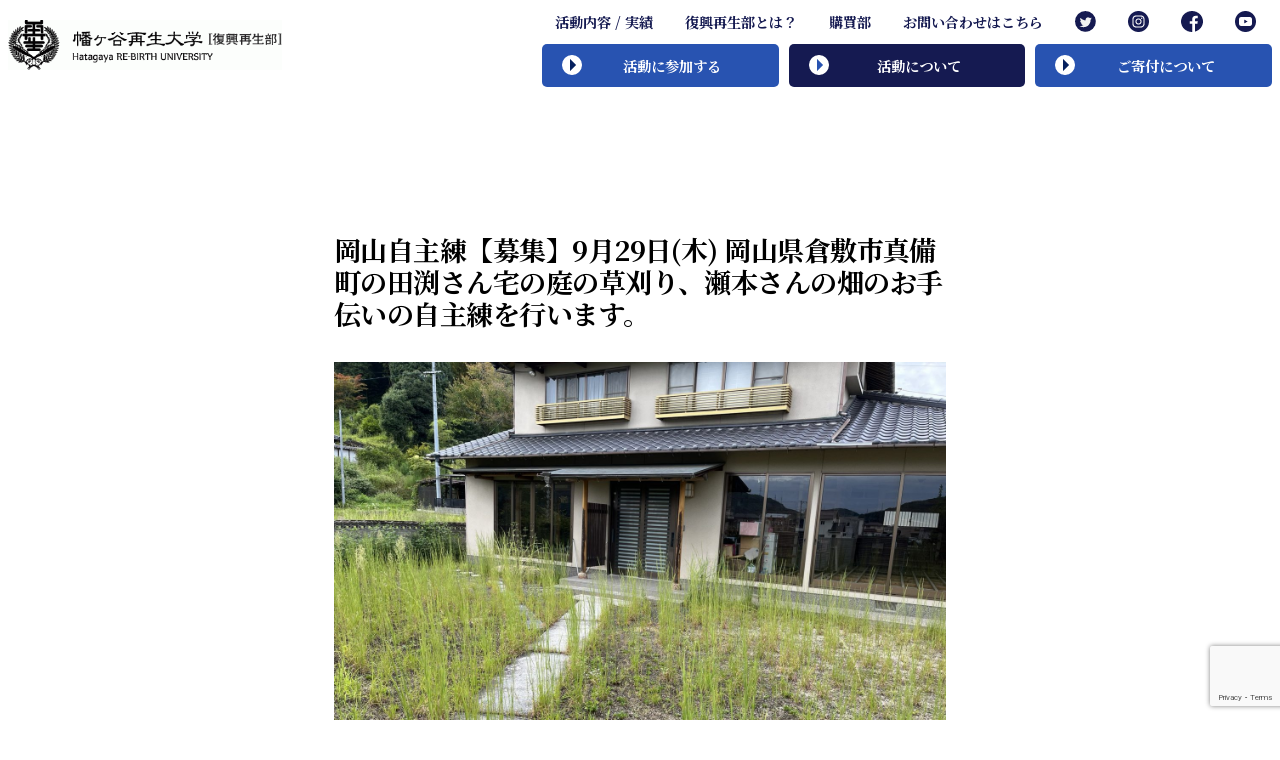

--- FILE ---
content_type: text/html; charset=UTF-8
request_url: https://hatagaya-saisei-univ.jp/support/20220929okayama/
body_size: 11475
content:
<!doctype html>
<html lang="ja">

<head>
    <meta charset="UTF-8" />
    <meta name="viewport" content="width=device-width, initial-scale=1" />
    <link rel="profile" href="https://gmpg.org/xfn/11" />
    <link rel="shortcut icon" href="https://hatagaya-saisei-univ.jp/wp-content/themes/willie/html/images/favicon.ico">

    <title>岡山自主練【募集】9月29日(木)  岡山県倉敷市真備町の田渕さん宅の庭の草刈り、瀬本さんの畑のお手伝いの自主練を行います。 &#8211; 幡ヶ谷再生大学復興再生部</title>
<meta name='robots' content='max-image-preview:large' />
<link rel='dns-prefetch' href='//cdnjs.cloudflare.com' />
<link rel="alternate" type="application/rss+xml" title="幡ヶ谷再生大学復興再生部 &raquo; フィード" href="https://hatagaya-saisei-univ.jp/feed/" />
<link rel="alternate" type="application/rss+xml" title="幡ヶ谷再生大学復興再生部 &raquo; コメントフィード" href="https://hatagaya-saisei-univ.jp/comments/feed/" />
<script>
window._wpemojiSettings = {"baseUrl":"https:\/\/s.w.org\/images\/core\/emoji\/14.0.0\/72x72\/","ext":".png","svgUrl":"https:\/\/s.w.org\/images\/core\/emoji\/14.0.0\/svg\/","svgExt":".svg","source":{"concatemoji":"https:\/\/hatagaya-saisei-univ.jp\/wp-includes\/js\/wp-emoji-release.min.js?ver=6.2.8"}};
/*! This file is auto-generated */
!function(e,a,t){var n,r,o,i=a.createElement("canvas"),p=i.getContext&&i.getContext("2d");function s(e,t){p.clearRect(0,0,i.width,i.height),p.fillText(e,0,0);e=i.toDataURL();return p.clearRect(0,0,i.width,i.height),p.fillText(t,0,0),e===i.toDataURL()}function c(e){var t=a.createElement("script");t.src=e,t.defer=t.type="text/javascript",a.getElementsByTagName("head")[0].appendChild(t)}for(o=Array("flag","emoji"),t.supports={everything:!0,everythingExceptFlag:!0},r=0;r<o.length;r++)t.supports[o[r]]=function(e){if(p&&p.fillText)switch(p.textBaseline="top",p.font="600 32px Arial",e){case"flag":return s("\ud83c\udff3\ufe0f\u200d\u26a7\ufe0f","\ud83c\udff3\ufe0f\u200b\u26a7\ufe0f")?!1:!s("\ud83c\uddfa\ud83c\uddf3","\ud83c\uddfa\u200b\ud83c\uddf3")&&!s("\ud83c\udff4\udb40\udc67\udb40\udc62\udb40\udc65\udb40\udc6e\udb40\udc67\udb40\udc7f","\ud83c\udff4\u200b\udb40\udc67\u200b\udb40\udc62\u200b\udb40\udc65\u200b\udb40\udc6e\u200b\udb40\udc67\u200b\udb40\udc7f");case"emoji":return!s("\ud83e\udef1\ud83c\udffb\u200d\ud83e\udef2\ud83c\udfff","\ud83e\udef1\ud83c\udffb\u200b\ud83e\udef2\ud83c\udfff")}return!1}(o[r]),t.supports.everything=t.supports.everything&&t.supports[o[r]],"flag"!==o[r]&&(t.supports.everythingExceptFlag=t.supports.everythingExceptFlag&&t.supports[o[r]]);t.supports.everythingExceptFlag=t.supports.everythingExceptFlag&&!t.supports.flag,t.DOMReady=!1,t.readyCallback=function(){t.DOMReady=!0},t.supports.everything||(n=function(){t.readyCallback()},a.addEventListener?(a.addEventListener("DOMContentLoaded",n,!1),e.addEventListener("load",n,!1)):(e.attachEvent("onload",n),a.attachEvent("onreadystatechange",function(){"complete"===a.readyState&&t.readyCallback()})),(e=t.source||{}).concatemoji?c(e.concatemoji):e.wpemoji&&e.twemoji&&(c(e.twemoji),c(e.wpemoji)))}(window,document,window._wpemojiSettings);
</script>
<style>
img.wp-smiley,
img.emoji {
	display: inline !important;
	border: none !important;
	box-shadow: none !important;
	height: 1em !important;
	width: 1em !important;
	margin: 0 0.07em !important;
	vertical-align: -0.1em !important;
	background: none !important;
	padding: 0 !important;
}
</style>
	<link rel='stylesheet' id='wp-block-library-css' href='https://hatagaya-saisei-univ.jp/wp-includes/css/dist/block-library/style.min.css?ver=6.2.8' media='all' />
<style id='wp-block-library-theme-inline-css'>
.wp-block-audio figcaption{color:#555;font-size:13px;text-align:center}.is-dark-theme .wp-block-audio figcaption{color:hsla(0,0%,100%,.65)}.wp-block-audio{margin:0 0 1em}.wp-block-code{border:1px solid #ccc;border-radius:4px;font-family:Menlo,Consolas,monaco,monospace;padding:.8em 1em}.wp-block-embed figcaption{color:#555;font-size:13px;text-align:center}.is-dark-theme .wp-block-embed figcaption{color:hsla(0,0%,100%,.65)}.wp-block-embed{margin:0 0 1em}.blocks-gallery-caption{color:#555;font-size:13px;text-align:center}.is-dark-theme .blocks-gallery-caption{color:hsla(0,0%,100%,.65)}.wp-block-image figcaption{color:#555;font-size:13px;text-align:center}.is-dark-theme .wp-block-image figcaption{color:hsla(0,0%,100%,.65)}.wp-block-image{margin:0 0 1em}.wp-block-pullquote{border-bottom:4px solid;border-top:4px solid;color:currentColor;margin-bottom:1.75em}.wp-block-pullquote cite,.wp-block-pullquote footer,.wp-block-pullquote__citation{color:currentColor;font-size:.8125em;font-style:normal;text-transform:uppercase}.wp-block-quote{border-left:.25em solid;margin:0 0 1.75em;padding-left:1em}.wp-block-quote cite,.wp-block-quote footer{color:currentColor;font-size:.8125em;font-style:normal;position:relative}.wp-block-quote.has-text-align-right{border-left:none;border-right:.25em solid;padding-left:0;padding-right:1em}.wp-block-quote.has-text-align-center{border:none;padding-left:0}.wp-block-quote.is-large,.wp-block-quote.is-style-large,.wp-block-quote.is-style-plain{border:none}.wp-block-search .wp-block-search__label{font-weight:700}.wp-block-search__button{border:1px solid #ccc;padding:.375em .625em}:where(.wp-block-group.has-background){padding:1.25em 2.375em}.wp-block-separator.has-css-opacity{opacity:.4}.wp-block-separator{border:none;border-bottom:2px solid;margin-left:auto;margin-right:auto}.wp-block-separator.has-alpha-channel-opacity{opacity:1}.wp-block-separator:not(.is-style-wide):not(.is-style-dots){width:100px}.wp-block-separator.has-background:not(.is-style-dots){border-bottom:none;height:1px}.wp-block-separator.has-background:not(.is-style-wide):not(.is-style-dots){height:2px}.wp-block-table{margin:0 0 1em}.wp-block-table td,.wp-block-table th{word-break:normal}.wp-block-table figcaption{color:#555;font-size:13px;text-align:center}.is-dark-theme .wp-block-table figcaption{color:hsla(0,0%,100%,.65)}.wp-block-video figcaption{color:#555;font-size:13px;text-align:center}.is-dark-theme .wp-block-video figcaption{color:hsla(0,0%,100%,.65)}.wp-block-video{margin:0 0 1em}.wp-block-template-part.has-background{margin-bottom:0;margin-top:0;padding:1.25em 2.375em}
</style>
<style id='pdfemb-pdf-embedder-viewer-style-inline-css'>
.wp-block-pdfemb-pdf-embedder-viewer{max-width:none}

</style>
<link rel='stylesheet' id='classic-theme-styles-css' href='https://hatagaya-saisei-univ.jp/wp-includes/css/classic-themes.min.css?ver=6.2.8' media='all' />
<style id='global-styles-inline-css'>
body{--wp--preset--color--black: #000000;--wp--preset--color--cyan-bluish-gray: #abb8c3;--wp--preset--color--white: #FFF;--wp--preset--color--pale-pink: #f78da7;--wp--preset--color--vivid-red: #cf2e2e;--wp--preset--color--luminous-vivid-orange: #ff6900;--wp--preset--color--luminous-vivid-amber: #fcb900;--wp--preset--color--light-green-cyan: #7bdcb5;--wp--preset--color--vivid-green-cyan: #00d084;--wp--preset--color--pale-cyan-blue: #8ed1fc;--wp--preset--color--vivid-cyan-blue: #0693e3;--wp--preset--color--vivid-purple: #9b51e0;--wp--preset--color--primary: #0073a8;--wp--preset--color--secondary: #005075;--wp--preset--color--dark-gray: #111;--wp--preset--color--light-gray: #767676;--wp--preset--gradient--vivid-cyan-blue-to-vivid-purple: linear-gradient(135deg,rgba(6,147,227,1) 0%,rgb(155,81,224) 100%);--wp--preset--gradient--light-green-cyan-to-vivid-green-cyan: linear-gradient(135deg,rgb(122,220,180) 0%,rgb(0,208,130) 100%);--wp--preset--gradient--luminous-vivid-amber-to-luminous-vivid-orange: linear-gradient(135deg,rgba(252,185,0,1) 0%,rgba(255,105,0,1) 100%);--wp--preset--gradient--luminous-vivid-orange-to-vivid-red: linear-gradient(135deg,rgba(255,105,0,1) 0%,rgb(207,46,46) 100%);--wp--preset--gradient--very-light-gray-to-cyan-bluish-gray: linear-gradient(135deg,rgb(238,238,238) 0%,rgb(169,184,195) 100%);--wp--preset--gradient--cool-to-warm-spectrum: linear-gradient(135deg,rgb(74,234,220) 0%,rgb(151,120,209) 20%,rgb(207,42,186) 40%,rgb(238,44,130) 60%,rgb(251,105,98) 80%,rgb(254,248,76) 100%);--wp--preset--gradient--blush-light-purple: linear-gradient(135deg,rgb(255,206,236) 0%,rgb(152,150,240) 100%);--wp--preset--gradient--blush-bordeaux: linear-gradient(135deg,rgb(254,205,165) 0%,rgb(254,45,45) 50%,rgb(107,0,62) 100%);--wp--preset--gradient--luminous-dusk: linear-gradient(135deg,rgb(255,203,112) 0%,rgb(199,81,192) 50%,rgb(65,88,208) 100%);--wp--preset--gradient--pale-ocean: linear-gradient(135deg,rgb(255,245,203) 0%,rgb(182,227,212) 50%,rgb(51,167,181) 100%);--wp--preset--gradient--electric-grass: linear-gradient(135deg,rgb(202,248,128) 0%,rgb(113,206,126) 100%);--wp--preset--gradient--midnight: linear-gradient(135deg,rgb(2,3,129) 0%,rgb(40,116,252) 100%);--wp--preset--duotone--dark-grayscale: url('#wp-duotone-dark-grayscale');--wp--preset--duotone--grayscale: url('#wp-duotone-grayscale');--wp--preset--duotone--purple-yellow: url('#wp-duotone-purple-yellow');--wp--preset--duotone--blue-red: url('#wp-duotone-blue-red');--wp--preset--duotone--midnight: url('#wp-duotone-midnight');--wp--preset--duotone--magenta-yellow: url('#wp-duotone-magenta-yellow');--wp--preset--duotone--purple-green: url('#wp-duotone-purple-green');--wp--preset--duotone--blue-orange: url('#wp-duotone-blue-orange');--wp--preset--font-size--small: 19.5px;--wp--preset--font-size--medium: 20px;--wp--preset--font-size--large: 36.5px;--wp--preset--font-size--x-large: 42px;--wp--preset--font-size--normal: 22px;--wp--preset--font-size--huge: 49.5px;--wp--preset--spacing--20: 0.44rem;--wp--preset--spacing--30: 0.67rem;--wp--preset--spacing--40: 1rem;--wp--preset--spacing--50: 1.5rem;--wp--preset--spacing--60: 2.25rem;--wp--preset--spacing--70: 3.38rem;--wp--preset--spacing--80: 5.06rem;--wp--preset--shadow--natural: 6px 6px 9px rgba(0, 0, 0, 0.2);--wp--preset--shadow--deep: 12px 12px 50px rgba(0, 0, 0, 0.4);--wp--preset--shadow--sharp: 6px 6px 0px rgba(0, 0, 0, 0.2);--wp--preset--shadow--outlined: 6px 6px 0px -3px rgba(255, 255, 255, 1), 6px 6px rgba(0, 0, 0, 1);--wp--preset--shadow--crisp: 6px 6px 0px rgba(0, 0, 0, 1);}:where(.is-layout-flex){gap: 0.5em;}body .is-layout-flow > .alignleft{float: left;margin-inline-start: 0;margin-inline-end: 2em;}body .is-layout-flow > .alignright{float: right;margin-inline-start: 2em;margin-inline-end: 0;}body .is-layout-flow > .aligncenter{margin-left: auto !important;margin-right: auto !important;}body .is-layout-constrained > .alignleft{float: left;margin-inline-start: 0;margin-inline-end: 2em;}body .is-layout-constrained > .alignright{float: right;margin-inline-start: 2em;margin-inline-end: 0;}body .is-layout-constrained > .aligncenter{margin-left: auto !important;margin-right: auto !important;}body .is-layout-constrained > :where(:not(.alignleft):not(.alignright):not(.alignfull)){max-width: var(--wp--style--global--content-size);margin-left: auto !important;margin-right: auto !important;}body .is-layout-constrained > .alignwide{max-width: var(--wp--style--global--wide-size);}body .is-layout-flex{display: flex;}body .is-layout-flex{flex-wrap: wrap;align-items: center;}body .is-layout-flex > *{margin: 0;}:where(.wp-block-columns.is-layout-flex){gap: 2em;}.has-black-color{color: var(--wp--preset--color--black) !important;}.has-cyan-bluish-gray-color{color: var(--wp--preset--color--cyan-bluish-gray) !important;}.has-white-color{color: var(--wp--preset--color--white) !important;}.has-pale-pink-color{color: var(--wp--preset--color--pale-pink) !important;}.has-vivid-red-color{color: var(--wp--preset--color--vivid-red) !important;}.has-luminous-vivid-orange-color{color: var(--wp--preset--color--luminous-vivid-orange) !important;}.has-luminous-vivid-amber-color{color: var(--wp--preset--color--luminous-vivid-amber) !important;}.has-light-green-cyan-color{color: var(--wp--preset--color--light-green-cyan) !important;}.has-vivid-green-cyan-color{color: var(--wp--preset--color--vivid-green-cyan) !important;}.has-pale-cyan-blue-color{color: var(--wp--preset--color--pale-cyan-blue) !important;}.has-vivid-cyan-blue-color{color: var(--wp--preset--color--vivid-cyan-blue) !important;}.has-vivid-purple-color{color: var(--wp--preset--color--vivid-purple) !important;}.has-black-background-color{background-color: var(--wp--preset--color--black) !important;}.has-cyan-bluish-gray-background-color{background-color: var(--wp--preset--color--cyan-bluish-gray) !important;}.has-white-background-color{background-color: var(--wp--preset--color--white) !important;}.has-pale-pink-background-color{background-color: var(--wp--preset--color--pale-pink) !important;}.has-vivid-red-background-color{background-color: var(--wp--preset--color--vivid-red) !important;}.has-luminous-vivid-orange-background-color{background-color: var(--wp--preset--color--luminous-vivid-orange) !important;}.has-luminous-vivid-amber-background-color{background-color: var(--wp--preset--color--luminous-vivid-amber) !important;}.has-light-green-cyan-background-color{background-color: var(--wp--preset--color--light-green-cyan) !important;}.has-vivid-green-cyan-background-color{background-color: var(--wp--preset--color--vivid-green-cyan) !important;}.has-pale-cyan-blue-background-color{background-color: var(--wp--preset--color--pale-cyan-blue) !important;}.has-vivid-cyan-blue-background-color{background-color: var(--wp--preset--color--vivid-cyan-blue) !important;}.has-vivid-purple-background-color{background-color: var(--wp--preset--color--vivid-purple) !important;}.has-black-border-color{border-color: var(--wp--preset--color--black) !important;}.has-cyan-bluish-gray-border-color{border-color: var(--wp--preset--color--cyan-bluish-gray) !important;}.has-white-border-color{border-color: var(--wp--preset--color--white) !important;}.has-pale-pink-border-color{border-color: var(--wp--preset--color--pale-pink) !important;}.has-vivid-red-border-color{border-color: var(--wp--preset--color--vivid-red) !important;}.has-luminous-vivid-orange-border-color{border-color: var(--wp--preset--color--luminous-vivid-orange) !important;}.has-luminous-vivid-amber-border-color{border-color: var(--wp--preset--color--luminous-vivid-amber) !important;}.has-light-green-cyan-border-color{border-color: var(--wp--preset--color--light-green-cyan) !important;}.has-vivid-green-cyan-border-color{border-color: var(--wp--preset--color--vivid-green-cyan) !important;}.has-pale-cyan-blue-border-color{border-color: var(--wp--preset--color--pale-cyan-blue) !important;}.has-vivid-cyan-blue-border-color{border-color: var(--wp--preset--color--vivid-cyan-blue) !important;}.has-vivid-purple-border-color{border-color: var(--wp--preset--color--vivid-purple) !important;}.has-vivid-cyan-blue-to-vivid-purple-gradient-background{background: var(--wp--preset--gradient--vivid-cyan-blue-to-vivid-purple) !important;}.has-light-green-cyan-to-vivid-green-cyan-gradient-background{background: var(--wp--preset--gradient--light-green-cyan-to-vivid-green-cyan) !important;}.has-luminous-vivid-amber-to-luminous-vivid-orange-gradient-background{background: var(--wp--preset--gradient--luminous-vivid-amber-to-luminous-vivid-orange) !important;}.has-luminous-vivid-orange-to-vivid-red-gradient-background{background: var(--wp--preset--gradient--luminous-vivid-orange-to-vivid-red) !important;}.has-very-light-gray-to-cyan-bluish-gray-gradient-background{background: var(--wp--preset--gradient--very-light-gray-to-cyan-bluish-gray) !important;}.has-cool-to-warm-spectrum-gradient-background{background: var(--wp--preset--gradient--cool-to-warm-spectrum) !important;}.has-blush-light-purple-gradient-background{background: var(--wp--preset--gradient--blush-light-purple) !important;}.has-blush-bordeaux-gradient-background{background: var(--wp--preset--gradient--blush-bordeaux) !important;}.has-luminous-dusk-gradient-background{background: var(--wp--preset--gradient--luminous-dusk) !important;}.has-pale-ocean-gradient-background{background: var(--wp--preset--gradient--pale-ocean) !important;}.has-electric-grass-gradient-background{background: var(--wp--preset--gradient--electric-grass) !important;}.has-midnight-gradient-background{background: var(--wp--preset--gradient--midnight) !important;}.has-small-font-size{font-size: var(--wp--preset--font-size--small) !important;}.has-medium-font-size{font-size: var(--wp--preset--font-size--medium) !important;}.has-large-font-size{font-size: var(--wp--preset--font-size--large) !important;}.has-x-large-font-size{font-size: var(--wp--preset--font-size--x-large) !important;}
.wp-block-navigation a:where(:not(.wp-element-button)){color: inherit;}
:where(.wp-block-columns.is-layout-flex){gap: 2em;}
.wp-block-pullquote{font-size: 1.5em;line-height: 1.6;}
</style>
<link rel='stylesheet' id='contact-form-7-css' href='https://hatagaya-saisei-univ.jp/wp-content/plugins/contact-form-7/includes/css/styles.css?ver=5.7.7' media='all' />
<link rel='stylesheet' id='wp-show-posts-css' href='https://hatagaya-saisei-univ.jp/wp-content/plugins/wp-show-posts/css/wp-show-posts-min.css?ver=1.1.6' media='all' />
<link rel='stylesheet' id='willie-style-css' href='https://hatagaya-saisei-univ.jp/wp-content/themes/willie/style.css?ver=220330' media='all' />
<script src='https://cdnjs.cloudflare.com/ajax/libs/jquery/3.5.1/jquery.min.js?ver=220330' id='js-js'></script>
<link rel="https://api.w.org/" href="https://hatagaya-saisei-univ.jp/wp-json/" /><link rel="alternate" type="application/json" href="https://hatagaya-saisei-univ.jp/wp-json/wp/v2/supports/1844" /><link rel="EditURI" type="application/rsd+xml" title="RSD" href="https://hatagaya-saisei-univ.jp/xmlrpc.php?rsd" />
<link rel="wlwmanifest" type="application/wlwmanifest+xml" href="https://hatagaya-saisei-univ.jp/wp-includes/wlwmanifest.xml" />
<meta name="generator" content="WordPress 6.2.8" />
<link rel="canonical" href="https://hatagaya-saisei-univ.jp/support/20220929okayama/" />
<link rel='shortlink' href='https://hatagaya-saisei-univ.jp/?p=1844' />
<link rel="alternate" type="application/json+oembed" href="https://hatagaya-saisei-univ.jp/wp-json/oembed/1.0/embed?url=https%3A%2F%2Fhatagaya-saisei-univ.jp%2Fsupport%2F20220929okayama%2F" />
<link rel="alternate" type="text/xml+oembed" href="https://hatagaya-saisei-univ.jp/wp-json/oembed/1.0/embed?url=https%3A%2F%2Fhatagaya-saisei-univ.jp%2Fsupport%2F20220929okayama%2F&#038;format=xml" />
		<style id="wp-custom-css">
			/* 記事と記事の間隔 */
.wp-show-posts-columns .wp-show-posts-inner {
  margin: 0 0 0px 10px !important;
}		</style>
		    <link rel="stylesheet" href="https://hatagaya-saisei-univ.jp/wp-content/themes/willie/html/css/modaal.min.css" media="all">
    <script src="https://hatagaya-saisei-univ.jp/wp-content/themes/willie/js/modaal.min.js"></script>
    <script>_baseUrl="https://hatagaya-saisei-univ.jp"</script>
</head>

<body class="support-template-default single single-support postid-1844 wp-custom-logo wp-embed-responsive singular image-filters-enabled">
    <svg xmlns="http://www.w3.org/2000/svg" viewBox="0 0 0 0" width="0" height="0" focusable="false" role="none" style="visibility: hidden; position: absolute; left: -9999px; overflow: hidden;" ><defs><filter id="wp-duotone-dark-grayscale"><feColorMatrix color-interpolation-filters="sRGB" type="matrix" values=" .299 .587 .114 0 0 .299 .587 .114 0 0 .299 .587 .114 0 0 .299 .587 .114 0 0 " /><feComponentTransfer color-interpolation-filters="sRGB" ><feFuncR type="table" tableValues="0 0.49803921568627" /><feFuncG type="table" tableValues="0 0.49803921568627" /><feFuncB type="table" tableValues="0 0.49803921568627" /><feFuncA type="table" tableValues="1 1" /></feComponentTransfer><feComposite in2="SourceGraphic" operator="in" /></filter></defs></svg><svg xmlns="http://www.w3.org/2000/svg" viewBox="0 0 0 0" width="0" height="0" focusable="false" role="none" style="visibility: hidden; position: absolute; left: -9999px; overflow: hidden;" ><defs><filter id="wp-duotone-grayscale"><feColorMatrix color-interpolation-filters="sRGB" type="matrix" values=" .299 .587 .114 0 0 .299 .587 .114 0 0 .299 .587 .114 0 0 .299 .587 .114 0 0 " /><feComponentTransfer color-interpolation-filters="sRGB" ><feFuncR type="table" tableValues="0 1" /><feFuncG type="table" tableValues="0 1" /><feFuncB type="table" tableValues="0 1" /><feFuncA type="table" tableValues="1 1" /></feComponentTransfer><feComposite in2="SourceGraphic" operator="in" /></filter></defs></svg><svg xmlns="http://www.w3.org/2000/svg" viewBox="0 0 0 0" width="0" height="0" focusable="false" role="none" style="visibility: hidden; position: absolute; left: -9999px; overflow: hidden;" ><defs><filter id="wp-duotone-purple-yellow"><feColorMatrix color-interpolation-filters="sRGB" type="matrix" values=" .299 .587 .114 0 0 .299 .587 .114 0 0 .299 .587 .114 0 0 .299 .587 .114 0 0 " /><feComponentTransfer color-interpolation-filters="sRGB" ><feFuncR type="table" tableValues="0.54901960784314 0.98823529411765" /><feFuncG type="table" tableValues="0 1" /><feFuncB type="table" tableValues="0.71764705882353 0.25490196078431" /><feFuncA type="table" tableValues="1 1" /></feComponentTransfer><feComposite in2="SourceGraphic" operator="in" /></filter></defs></svg><svg xmlns="http://www.w3.org/2000/svg" viewBox="0 0 0 0" width="0" height="0" focusable="false" role="none" style="visibility: hidden; position: absolute; left: -9999px; overflow: hidden;" ><defs><filter id="wp-duotone-blue-red"><feColorMatrix color-interpolation-filters="sRGB" type="matrix" values=" .299 .587 .114 0 0 .299 .587 .114 0 0 .299 .587 .114 0 0 .299 .587 .114 0 0 " /><feComponentTransfer color-interpolation-filters="sRGB" ><feFuncR type="table" tableValues="0 1" /><feFuncG type="table" tableValues="0 0.27843137254902" /><feFuncB type="table" tableValues="0.5921568627451 0.27843137254902" /><feFuncA type="table" tableValues="1 1" /></feComponentTransfer><feComposite in2="SourceGraphic" operator="in" /></filter></defs></svg><svg xmlns="http://www.w3.org/2000/svg" viewBox="0 0 0 0" width="0" height="0" focusable="false" role="none" style="visibility: hidden; position: absolute; left: -9999px; overflow: hidden;" ><defs><filter id="wp-duotone-midnight"><feColorMatrix color-interpolation-filters="sRGB" type="matrix" values=" .299 .587 .114 0 0 .299 .587 .114 0 0 .299 .587 .114 0 0 .299 .587 .114 0 0 " /><feComponentTransfer color-interpolation-filters="sRGB" ><feFuncR type="table" tableValues="0 0" /><feFuncG type="table" tableValues="0 0.64705882352941" /><feFuncB type="table" tableValues="0 1" /><feFuncA type="table" tableValues="1 1" /></feComponentTransfer><feComposite in2="SourceGraphic" operator="in" /></filter></defs></svg><svg xmlns="http://www.w3.org/2000/svg" viewBox="0 0 0 0" width="0" height="0" focusable="false" role="none" style="visibility: hidden; position: absolute; left: -9999px; overflow: hidden;" ><defs><filter id="wp-duotone-magenta-yellow"><feColorMatrix color-interpolation-filters="sRGB" type="matrix" values=" .299 .587 .114 0 0 .299 .587 .114 0 0 .299 .587 .114 0 0 .299 .587 .114 0 0 " /><feComponentTransfer color-interpolation-filters="sRGB" ><feFuncR type="table" tableValues="0.78039215686275 1" /><feFuncG type="table" tableValues="0 0.94901960784314" /><feFuncB type="table" tableValues="0.35294117647059 0.47058823529412" /><feFuncA type="table" tableValues="1 1" /></feComponentTransfer><feComposite in2="SourceGraphic" operator="in" /></filter></defs></svg><svg xmlns="http://www.w3.org/2000/svg" viewBox="0 0 0 0" width="0" height="0" focusable="false" role="none" style="visibility: hidden; position: absolute; left: -9999px; overflow: hidden;" ><defs><filter id="wp-duotone-purple-green"><feColorMatrix color-interpolation-filters="sRGB" type="matrix" values=" .299 .587 .114 0 0 .299 .587 .114 0 0 .299 .587 .114 0 0 .299 .587 .114 0 0 " /><feComponentTransfer color-interpolation-filters="sRGB" ><feFuncR type="table" tableValues="0.65098039215686 0.40392156862745" /><feFuncG type="table" tableValues="0 1" /><feFuncB type="table" tableValues="0.44705882352941 0.4" /><feFuncA type="table" tableValues="1 1" /></feComponentTransfer><feComposite in2="SourceGraphic" operator="in" /></filter></defs></svg><svg xmlns="http://www.w3.org/2000/svg" viewBox="0 0 0 0" width="0" height="0" focusable="false" role="none" style="visibility: hidden; position: absolute; left: -9999px; overflow: hidden;" ><defs><filter id="wp-duotone-blue-orange"><feColorMatrix color-interpolation-filters="sRGB" type="matrix" values=" .299 .587 .114 0 0 .299 .587 .114 0 0 .299 .587 .114 0 0 .299 .587 .114 0 0 " /><feComponentTransfer color-interpolation-filters="sRGB" ><feFuncR type="table" tableValues="0.098039215686275 1" /><feFuncG type="table" tableValues="0 0.66274509803922" /><feFuncB type="table" tableValues="0.84705882352941 0.41960784313725" /><feFuncA type="table" tableValues="1 1" /></feComponentTransfer><feComposite in2="SourceGraphic" operator="in" /></filter></defs></svg>    <div id="page" class="site">

        <div class="header">
            <header id="masthead" class="site-header ">
                <div class="site-header__logo">
                    <div class="site-logo faux-heading"><a href="https://hatagaya-saisei-univ.jp/top" class="custom-logo-link" rel="home"><img width="402" height="74" src="https://hatagaya-saisei-univ.jp/wp-content/uploads/2020/06/cropped-logo.gif" class="custom-logo" alt="幡ヶ谷再生大学復興再生部" decoding="async" /></a><span class="screen-reader-text">幡ヶ谷再生大学復興再生部</span></div>                </div>
                <div class="site-header__links">

                    <div class="navigation-button js-open-menu">
                        <span></span>
                        <span></span>
                        <span></span>
                    </div>

                    <div class="primary-menu">
                        <div class="navigation-button active js-close-menu">
                            <span></span>
                            <span></span>
                            <span></span>
                        </div>

                                                    <ul class="navigation-list">
                            <li id="menu-item-469" class="menu-item menu-item-type-custom menu-item-object-custom menu-item-has-children menu-item-469"><a aria-haspopup="true" aria-expanded="false">活動内容 / 実績</a>
<ul class="sub-menu">
	<li id="menu-item-464" class="menu-item menu-item-type-custom menu-item-object-custom menu-item-464"><a href="https://hatagaya-saisei-univ.jp/support/">活動状況</a></li>
	<li id="menu-item-465" class="menu-item menu-item-type-custom menu-item-object-custom menu-item-465"><a href="https://hatagaya-saisei-univ.jp/volunteer-training/">自主練一覧</a></li>
	<li id="menu-item-463" class="menu-item menu-item-type-post_type menu-item-object-page menu-item-463"><a href="https://hatagaya-saisei-univ.jp/study/">公開講座 / スタディツアー</a></li>
	<li id="menu-item-466" class="menu-item menu-item-type-custom menu-item-object-custom menu-item-466"><a href="https://hatagaya-saisei-univ.jp/activity-history/">活動実績</a></li>
	<li id="menu-item-467" class="menu-item menu-item-type-custom menu-item-object-custom menu-item-467"><a href="https://hatagaya-saisei-univ.jp/magazine/">＜冊子＞Hatasai Magazine</a></li>
</ul>
</li>
<li id="menu-item-50" class="menu-item menu-item-type-post_type menu-item-object-page menu-item-50"><a href="https://hatagaya-saisei-univ.jp/about/">復興再生部とは？</a></li>
<li id="menu-item-54" class="menu-item menu-item-type-custom menu-item-object-custom menu-item-54"><a target="_blank" rel="noopener" href="https://hatasai.ocnk.net">購買部</a></li>
<li id="menu-item-2526" class="menu-item menu-item-type-custom menu-item-object-custom menu-item-2526"><a href="mailto:hatasai.univ@gmail.com">お問い合わせはこちら</a></li>
<li id="menu-item-477" class="menu-item menu-item-type-custom menu-item-object-custom menu-item-477"><a href="https://twitter.com/re_birth_univ"><svg width="16pt" height="16pt" viewBox="0 0 113 113" version="1.1" xmlns="http://www.w3.org/2000/svg" xmlns:xlink="http://www.w3.org/1999/xlink">     <g id="Page-1" stroke="none" stroke-width="1" fill="none" fill-rule="evenodd">         <g id="twitter" fill-rule="nonzero">             <circle id="Oval" fill="#151A51" cx="56.099" cy="56.098" r="56.098"></circle>             <path d="M90.461,40.316 C88.057,41.382 85.471,42.103 82.759,42.425 C85.528,40.766 87.653,38.141 88.656,35.008 C86.065,36.545 83.194,37.66 80.141,38.261 C77.695,35.656 74.21,34.028 70.351,34.028 C62.947,34.028 56.942,40.033 56.942,47.437 C56.942,48.488 57.061,49.511 57.291,50.493 C46.147,49.934 36.266,44.596 29.652,36.481 C28.498,38.461 27.836,40.766 27.836,43.223 C27.836,47.874 30.205,51.98 33.801,54.384 C31.604,54.315 29.535,53.712 27.728,52.705 C27.727,52.762 27.727,52.819 27.727,52.875 C27.727,59.372 32.351,64.791 38.484,66.022 C37.36,66.33 36.173,66.493 34.952,66.493 C34.086,66.493 33.247,66.41 32.429,66.254 C34.135,71.58 39.086,75.457 44.955,75.566 C40.365,79.163 34.584,81.306 28.3,81.306 C27.22,81.306 26.15,81.243 25.103,81.118 C31.034,84.924 38.084,87.143 45.656,87.143 C70.32,87.143 83.808,66.711 83.808,48.99 C83.808,48.409 83.795,47.83 83.769,47.256 C86.391,45.366 88.664,43.005 90.461,40.316 L90.461,40.316 Z" id="Path" fill="#F1F2F2"></path>         </g>     </g> </svg></a></li>
<li id="menu-item-414" class="menu-item menu-item-type-custom menu-item-object-custom menu-item-414"><a target="_blank" rel="noopener" href="https://instagram.com/hatagaya_rebirth?igshid=1s2u0yq59bpc1"><svg height="16pt" viewBox="0 0 512 512" width="16pt" xmlns="http://www.w3.org/2000/svg"><path d="m305 256c0 27.0625-21.9375 49-49 49s-49-21.9375-49-49 21.9375-49 49-49 49 21.9375 49 49zm0 0"/><path d="m370.59375 169.304688c-2.355469-6.382813-6.113281-12.160157-10.996094-16.902344-4.742187-4.882813-10.515625-8.640625-16.902344-10.996094-5.179687-2.011719-12.960937-4.40625-27.292968-5.058594-15.503906-.707031-20.152344-.859375-59.402344-.859375-39.253906 0-43.902344.148438-59.402344.855469-14.332031.65625-22.117187 3.050781-27.292968 5.0625-6.386719 2.355469-12.164063 6.113281-16.902344 10.996094-4.882813 4.742187-8.640625 10.515625-11 16.902344-2.011719 5.179687-4.40625 12.964843-5.058594 27.296874-.707031 15.5-.859375 20.148438-.859375 59.402344 0 39.25.152344 43.898438.859375 59.402344.652344 14.332031 3.046875 22.113281 5.058594 27.292969 2.359375 6.386719 6.113281 12.160156 10.996094 16.902343 4.742187 4.882813 10.515624 8.640626 16.902343 10.996094 5.179688 2.015625 12.964844 4.410156 27.296875 5.0625 15.5.707032 20.144532.855469 59.398438.855469 39.257812 0 43.90625-.148437 59.402344-.855469 14.332031-.652344 22.117187-3.046875 27.296874-5.0625 12.820313-4.945312 22.953126-15.078125 27.898438-27.898437 2.011719-5.179688 4.40625-12.960938 5.0625-27.292969.707031-15.503906.855469-20.152344.855469-59.402344 0-39.253906-.148438-43.902344-.855469-59.402344-.652344-14.332031-3.046875-22.117187-5.0625-27.296874zm-114.59375 162.179687c-41.691406 0-75.488281-33.792969-75.488281-75.484375s33.796875-75.484375 75.488281-75.484375c41.6875 0 75.484375 33.792969 75.484375 75.484375s-33.796875 75.484375-75.484375 75.484375zm78.46875-136.3125c-9.742188 0-17.640625-7.898437-17.640625-17.640625s7.898437-17.640625 17.640625-17.640625 17.640625 7.898437 17.640625 17.640625c-.003906 9.742188-7.898437 17.640625-17.640625 17.640625zm0 0"/><path d="m256 0c-141.363281 0-256 114.636719-256 256s114.636719 256 256 256 256-114.636719 256-256-114.636719-256-256-256zm146.113281 316.605469c-.710937 15.648437-3.199219 26.332031-6.832031 35.683593-7.636719 19.746094-23.246094 35.355469-42.992188 42.992188-9.347656 3.632812-20.035156 6.117188-35.679687 6.832031-15.675781.714844-20.683594.886719-60.605469.886719-39.925781 0-44.929687-.171875-60.609375-.886719-15.644531-.714843-26.332031-3.199219-35.679687-6.832031-9.8125-3.691406-18.695313-9.476562-26.039063-16.957031-7.476562-7.339844-13.261719-16.226563-16.953125-26.035157-3.632812-9.347656-6.121094-20.035156-6.832031-35.679687-.722656-15.679687-.890625-20.6875-.890625-60.609375s.167969-44.929688.886719-60.605469c.710937-15.648437 3.195312-26.332031 6.828125-35.683593 3.691406-9.808594 9.480468-18.695313 16.960937-26.035157 7.339844-7.480469 16.226563-13.265625 26.035157-16.957031 9.351562-3.632812 20.035156-6.117188 35.683593-6.832031 15.675781-.714844 20.683594-.886719 60.605469-.886719s44.929688.171875 60.605469.890625c15.648437.710937 26.332031 3.195313 35.683593 6.824219 9.808594 3.691406 18.695313 9.480468 26.039063 16.960937 7.476563 7.34375 13.265625 16.226563 16.953125 26.035157 3.636719 9.351562 6.121094 20.035156 6.835938 35.683593.714843 15.675781.882812 20.683594.882812 60.605469s-.167969 44.929688-.886719 60.605469zm0 0"/></svg></a></li>
<li id="menu-item-413" class="menu-item menu-item-type-custom menu-item-object-custom menu-item-413"><a target="_blank" rel="noopener" href="https://www.facebook.com/hatagayarebirth"><svg id="Capa_1" enable-background="new 0 0 512 512" height="16pt" viewBox="0 0 512 512" width="16pt" xmlns="http://www.w3.org/2000/svg"><path d="m512 256c0-141.4-114.6-256-256-256s-256 114.6-256 256 114.6 256 256 256c1.5 0 3 0 4.5-.1v-199.2h-55v-64.1h55v-47.2c0-54.7 33.4-84.5 82.2-84.5 23.4 0 43.5 1.7 49.3 2.5v57.2h-33.6c-26.5 0-31.7 12.6-31.7 31.1v40.8h63.5l-8.3 64.1h-55.2v189.5c107-30.7 185.3-129.2 185.3-246.1z"/></svg></a></li>
<li id="menu-item-415" class="menu-item menu-item-type-custom menu-item-object-custom menu-item-415"><a target="_blank" rel="noopener" href="https://www.youtube.com/user/hatagayarebirth"><svg height="16pt" viewBox="0 0 512 512" width="16pt" xmlns="http://www.w3.org/2000/svg"><path d="m224.113281 303.960938 83.273438-47.960938-83.273438-47.960938zm0 0"/><path d="m256 0c-141.363281 0-256 114.636719-256 256s114.636719 256 256 256 256-114.636719 256-256-114.636719-256-256-256zm159.960938 256.261719s0 51.917969-6.585938 76.953125c-3.691406 13.703125-14.496094 24.507812-28.199219 28.195312-25.035156 6.589844-125.175781 6.589844-125.175781 6.589844s-99.878906 0-125.175781-6.851562c-13.703125-3.6875-24.507813-14.496094-28.199219-28.199219-6.589844-24.769531-6.589844-76.949219-6.589844-76.949219s0-51.914062 6.589844-76.949219c3.6875-13.703125 14.757812-24.773437 28.199219-28.460937 25.035156-6.589844 125.175781-6.589844 125.175781-6.589844s100.140625 0 125.175781 6.851562c13.703125 3.6875 24.507813 14.496094 28.199219 28.199219 6.851562 25.035157 6.585938 77.210938 6.585938 77.210938zm0 0"/></svg></a></li>
                            </ul>
                        


                    </div>

                    <div class="donation-buttons">

                        <a class="button button0" href="/support"><span>活動に参加する</span></a>
                        <a class="button button1" href="/activity"><span>活動について</span></a>
                        <a class="button button2" href="/donation"><span>ご寄付について</span></a>
                    </div>

                </div>

            </header>
        </div>

        
        <div id="content" class="site-content">

	<div id="primary" class="content-area">
		<main id="main" class="site-main">
			
<article id="post-1844" class="post-1844 support type-support status-publish has-post-thumbnail hentry entry">
	
	<div class="entry-content">
		<h2>岡山自主練【募集】9月29日(木)  岡山県倉敷市真備町の田渕さん宅の庭の草刈り、瀬本さんの畑のお手伝いの自主練を行います。</h2>
		<div class="main-image"><img width="2048" height="1536" src="https://hatagaya-saisei-univ.jp/wp-content/uploads/2022/09/FdGWze2akAA6JY1.jpg" class="attachment-full size-full wp-post-image" alt="" decoding="async" srcset="https://hatagaya-saisei-univ.jp/wp-content/uploads/2022/09/FdGWze2akAA6JY1.jpg 2048w, https://hatagaya-saisei-univ.jp/wp-content/uploads/2022/09/FdGWze2akAA6JY1-300x225.jpg 300w, https://hatagaya-saisei-univ.jp/wp-content/uploads/2022/09/FdGWze2akAA6JY1-1024x768.jpg 1024w, https://hatagaya-saisei-univ.jp/wp-content/uploads/2022/09/FdGWze2akAA6JY1-768x576.jpg 768w, https://hatagaya-saisei-univ.jp/wp-content/uploads/2022/09/FdGWze2akAA6JY1-1536x1152.jpg 1536w, https://hatagaya-saisei-univ.jp/wp-content/uploads/2022/09/FdGWze2akAA6JY1-400x300.jpg 400w, https://hatagaya-saisei-univ.jp/wp-content/uploads/2022/09/FdGWze2akAA6JY1-1440x1080.jpg 1440w" sizes="(max-width: 2048px) 100vw, 2048px" /></div>

		
<figure class="wp-block-embed-twitter wp-block-embed is-type-rich is-provider-twitter"><div class="wp-block-embed__wrapper">
<blockquote class="twitter-tweet" data-width="550" data-dnt="true"><p lang="ja" dir="ltr">【募集】<a href="https://twitter.com/hashtag/%E7%9C%9F%E5%82%99?src=hash&amp;ref_src=twsrc%5Etfw">#真備</a><br>9月29日(木)<br>9:00〜16:00頃まで<br>岡山県倉敷市真備町の田渕さん宅の庭の草刈り、瀬本さんの畑のお手伝いの自主練を行います。<br><br>参加希望の方は添付の画像内容をご確認頂き下記事項を明記の上DMにてご応募下さい。<br><br>・氏名<br>・お住まい<br>・交通手段<br>・電話番号<br> <a href="https://twitter.com/hashtag/%E5%B9%A1%E5%86%8D?src=hash&amp;ref_src=twsrc%5Etfw">#幡再</a><a href="https://twitter.com/hashtag/%E5%B2%A1%E5%B1%B1%E8%87%AA%E4%B8%BB%E7%B7%B4?src=hash&amp;ref_src=twsrc%5Etfw">#岡山自主練</a> <a href="https://t.co/orz75p0DtT">pic.twitter.com/orz75p0DtT</a></p>&mdash; 幡ヶ谷再生大学岡山自主練【旧真備自主練】 (@mabi_takenoko) <a href="https://twitter.com/mabi_takenoko/status/1572203563258118151?ref_src=twsrc%5Etfw">September 20, 2022</a></blockquote><script async src="https://platform.twitter.com/widgets.js" charset="utf-8"></script>
</div></figure>

		<div id="single-volunteer-list">
			<script>
			$(function(){
				$(".modal-image").modaal({
					type:"image",
					background_scroll: 'true',
				});
			});
			</script>
				</div>

		
	</div><!-- .entry-content -->

				
</article><!-- #post-1844 -->

		</main><!-- #main -->
	</div><!-- #primary -->


</div><!-- #content -->

<footer id="colophon" class="site-footer">
    <div class="footer-box">
        
			
            <div id="footer-widget-area" class="widget-area" role="complementary">
            <section id="nav_menu-3" class="widget widget_nav_menu"><h2 class="widget-title">復興再生部とは？</h2><div class="menu-footer-link1-container"><ul id="menu-footer-link1" class="menu"><li id="menu-item-72" class="menu-item menu-item-type-post_type menu-item-object-page menu-item-72"><a href="https://hatagaya-saisei-univ.jp/about/">復興再生部について</a></li>
</ul></div></section><section id="nav_menu-6" class="widget widget_nav_menu"><h2 class="widget-title">活動内容 / 実績</h2><div class="menu-footer-link2-container"><ul id="menu-footer-link2" class="menu"><li id="menu-item-457" class="menu-item menu-item-type-custom menu-item-object-custom menu-item-457"><a href="https://hatagaya-saisei-univ.jp/support/">活動状況</a></li>
<li id="menu-item-149" class="menu-item menu-item-type-custom menu-item-object-custom menu-item-149"><a href="/volunteer-training/">自主練一覧</a></li>
<li id="menu-item-406" class="menu-item menu-item-type-post_type menu-item-object-page menu-item-406"><a href="https://hatagaya-saisei-univ.jp/study/">公開講座 / スタディツアー</a></li>
<li id="menu-item-150" class="menu-item menu-item-type-custom menu-item-object-custom menu-item-150"><a href="/activity-history/">活動実績</a></li>
<li id="menu-item-152" class="menu-item menu-item-type-custom menu-item-object-custom menu-item-152"><a href="/magazine/">＜冊子＞HatasaiMagazine</a></li>
</ul></div></section><section id="nav_menu-5" class="widget widget_nav_menu"><h2 class="widget-title">ご支援・ご協力について</h2><div class="menu-footer-link3-container"><ul id="menu-footer-link3" class="menu"><li id="menu-item-90" class="menu-item menu-item-type-post_type menu-item-object-page menu-item-90"><a href="https://hatagaya-saisei-univ.jp/donation/">ご寄付について</a></li>
<li id="menu-item-430" class="menu-item menu-item-type-post_type menu-item-object-page menu-item-430"><a href="https://hatagaya-saisei-univ.jp/thanksforthesupport/">ご支援いただいた皆様</a></li>
</ul></div></section><section id="nav_menu-7" class="widget widget_nav_menu"><h2 class="widget-title">LINK</h2><div class="menu-footer-link4-container"><ul id="menu-footer-link4" class="menu"><li id="menu-item-154" class="menu-item menu-item-type-custom menu-item-object-custom menu-item-154"><a href="/links/">リンクについて</a></li>
<li id="menu-item-985" class="menu-item menu-item-type-custom menu-item-object-custom menu-item-985"><a href="/">幡ヶ谷再生大学</a></li>
</ul></div></section><section id="nav_menu-4" class="widget widget_nav_menu"><h2 class="widget-title">お問合せ</h2><div class="menu-footer-link5-container"><ul id="menu-footer-link5" class="menu"><li id="menu-item-2525" class="menu-item menu-item-type-custom menu-item-object-custom menu-item-2525"><a href="mailto:hatasai.univ@gmail.com">お問い合わせはこちら</a></li>
</ul></div></section>            </div>
        
    </div>

    <div class="footer-info">
        <div class="footer-logo">
            <div class="site-logo faux-heading"><a href="https://hatagaya-saisei-univ.jp/top" class="custom-logo-link" rel="home"><img width="402" height="74" src="https://hatagaya-saisei-univ.jp/wp-content/uploads/2020/06/cropped-logo.gif" class="custom-logo" alt="幡ヶ谷再生大学復興再生部" decoding="async" /></a><span class="screen-reader-text">幡ヶ谷再生大学復興再生部</span></div>        </div>
        <div class="footer-text">
            <p>特定非営利活動法人　幡ヶ谷再生大学復興再生部　（23生都管特第1204号）</p>
            <p>当団体は現段階ではボランティアのみの少人数で運営しております。返信等々にお時間がかかる場合がございます。何卒ご理解頂けます様よろしくお願い致します。</p>
        </div>
    </div>
    <p class="privacy-policy"><a href="/privacy-policy/">プライバシーポリシー</a></p>
    <p class="copy">Copyright 2020 HatagayaSaiseiDaigaku. All Rights Reserved</p>
    
</footer>

</div><!-- #page -->

<script src='https://hatagaya-saisei-univ.jp/wp-content/plugins/contact-form-7/includes/swv/js/index.js?ver=5.7.7' id='swv-js'></script>
<script id='contact-form-7-js-extra'>
var wpcf7 = {"api":{"root":"https:\/\/hatagaya-saisei-univ.jp\/wp-json\/","namespace":"contact-form-7\/v1"}};
</script>
<script src='https://hatagaya-saisei-univ.jp/wp-content/plugins/contact-form-7/includes/js/index.js?ver=5.7.7' id='contact-form-7-js'></script>
<script src='https://hatagaya-saisei-univ.jp/wp-content/themes/willie/js/tools.js?ver=220330' id='willie-tools-js'></script>
<script src='https://hatagaya-saisei-univ.jp/wp-content/themes/willie/js/app.js?ver=220330' id='willie-app-js'></script>
<script src='https://www.google.com/recaptcha/api.js?render=6LfrVcMmAAAAAHXH0hy2OE5Rz1hEmmfTBcDh_M47&#038;ver=3.0' id='google-recaptcha-js'></script>
<script src='https://hatagaya-saisei-univ.jp/wp-includes/js/dist/vendor/wp-polyfill-inert.min.js?ver=3.1.2' id='wp-polyfill-inert-js'></script>
<script src='https://hatagaya-saisei-univ.jp/wp-includes/js/dist/vendor/regenerator-runtime.min.js?ver=0.13.11' id='regenerator-runtime-js'></script>
<script src='https://hatagaya-saisei-univ.jp/wp-includes/js/dist/vendor/wp-polyfill.min.js?ver=3.15.0' id='wp-polyfill-js'></script>
<script id='wpcf7-recaptcha-js-extra'>
var wpcf7_recaptcha = {"sitekey":"6LfrVcMmAAAAAHXH0hy2OE5Rz1hEmmfTBcDh_M47","actions":{"homepage":"homepage","contactform":"contactform"}};
</script>
<script src='https://hatagaya-saisei-univ.jp/wp-content/plugins/contact-form-7/modules/recaptcha/index.js?ver=5.7.7' id='wpcf7-recaptcha-js'></script>
	<script>
	/(trident|msie)/i.test(navigator.userAgent)&&document.getElementById&&window.addEventListener&&window.addEventListener("hashchange",function(){var t,e=location.hash.substring(1);/^[A-z0-9_-]+$/.test(e)&&(t=document.getElementById(e))&&(/^(?:a|select|input|button|textarea)$/i.test(t.tagName)||(t.tabIndex=-1),t.focus())},!1);
	</script>
	
</body>

</html>

--- FILE ---
content_type: text/html; charset=utf-8
request_url: https://www.google.com/recaptcha/api2/anchor?ar=1&k=6LfrVcMmAAAAAHXH0hy2OE5Rz1hEmmfTBcDh_M47&co=aHR0cHM6Ly9oYXRhZ2F5YS1zYWlzZWktdW5pdi5qcDo0NDM.&hl=en&v=PoyoqOPhxBO7pBk68S4YbpHZ&size=invisible&anchor-ms=20000&execute-ms=30000&cb=o0ngkjuuufka
body_size: 48910
content:
<!DOCTYPE HTML><html dir="ltr" lang="en"><head><meta http-equiv="Content-Type" content="text/html; charset=UTF-8">
<meta http-equiv="X-UA-Compatible" content="IE=edge">
<title>reCAPTCHA</title>
<style type="text/css">
/* cyrillic-ext */
@font-face {
  font-family: 'Roboto';
  font-style: normal;
  font-weight: 400;
  font-stretch: 100%;
  src: url(//fonts.gstatic.com/s/roboto/v48/KFO7CnqEu92Fr1ME7kSn66aGLdTylUAMa3GUBHMdazTgWw.woff2) format('woff2');
  unicode-range: U+0460-052F, U+1C80-1C8A, U+20B4, U+2DE0-2DFF, U+A640-A69F, U+FE2E-FE2F;
}
/* cyrillic */
@font-face {
  font-family: 'Roboto';
  font-style: normal;
  font-weight: 400;
  font-stretch: 100%;
  src: url(//fonts.gstatic.com/s/roboto/v48/KFO7CnqEu92Fr1ME7kSn66aGLdTylUAMa3iUBHMdazTgWw.woff2) format('woff2');
  unicode-range: U+0301, U+0400-045F, U+0490-0491, U+04B0-04B1, U+2116;
}
/* greek-ext */
@font-face {
  font-family: 'Roboto';
  font-style: normal;
  font-weight: 400;
  font-stretch: 100%;
  src: url(//fonts.gstatic.com/s/roboto/v48/KFO7CnqEu92Fr1ME7kSn66aGLdTylUAMa3CUBHMdazTgWw.woff2) format('woff2');
  unicode-range: U+1F00-1FFF;
}
/* greek */
@font-face {
  font-family: 'Roboto';
  font-style: normal;
  font-weight: 400;
  font-stretch: 100%;
  src: url(//fonts.gstatic.com/s/roboto/v48/KFO7CnqEu92Fr1ME7kSn66aGLdTylUAMa3-UBHMdazTgWw.woff2) format('woff2');
  unicode-range: U+0370-0377, U+037A-037F, U+0384-038A, U+038C, U+038E-03A1, U+03A3-03FF;
}
/* math */
@font-face {
  font-family: 'Roboto';
  font-style: normal;
  font-weight: 400;
  font-stretch: 100%;
  src: url(//fonts.gstatic.com/s/roboto/v48/KFO7CnqEu92Fr1ME7kSn66aGLdTylUAMawCUBHMdazTgWw.woff2) format('woff2');
  unicode-range: U+0302-0303, U+0305, U+0307-0308, U+0310, U+0312, U+0315, U+031A, U+0326-0327, U+032C, U+032F-0330, U+0332-0333, U+0338, U+033A, U+0346, U+034D, U+0391-03A1, U+03A3-03A9, U+03B1-03C9, U+03D1, U+03D5-03D6, U+03F0-03F1, U+03F4-03F5, U+2016-2017, U+2034-2038, U+203C, U+2040, U+2043, U+2047, U+2050, U+2057, U+205F, U+2070-2071, U+2074-208E, U+2090-209C, U+20D0-20DC, U+20E1, U+20E5-20EF, U+2100-2112, U+2114-2115, U+2117-2121, U+2123-214F, U+2190, U+2192, U+2194-21AE, U+21B0-21E5, U+21F1-21F2, U+21F4-2211, U+2213-2214, U+2216-22FF, U+2308-230B, U+2310, U+2319, U+231C-2321, U+2336-237A, U+237C, U+2395, U+239B-23B7, U+23D0, U+23DC-23E1, U+2474-2475, U+25AF, U+25B3, U+25B7, U+25BD, U+25C1, U+25CA, U+25CC, U+25FB, U+266D-266F, U+27C0-27FF, U+2900-2AFF, U+2B0E-2B11, U+2B30-2B4C, U+2BFE, U+3030, U+FF5B, U+FF5D, U+1D400-1D7FF, U+1EE00-1EEFF;
}
/* symbols */
@font-face {
  font-family: 'Roboto';
  font-style: normal;
  font-weight: 400;
  font-stretch: 100%;
  src: url(//fonts.gstatic.com/s/roboto/v48/KFO7CnqEu92Fr1ME7kSn66aGLdTylUAMaxKUBHMdazTgWw.woff2) format('woff2');
  unicode-range: U+0001-000C, U+000E-001F, U+007F-009F, U+20DD-20E0, U+20E2-20E4, U+2150-218F, U+2190, U+2192, U+2194-2199, U+21AF, U+21E6-21F0, U+21F3, U+2218-2219, U+2299, U+22C4-22C6, U+2300-243F, U+2440-244A, U+2460-24FF, U+25A0-27BF, U+2800-28FF, U+2921-2922, U+2981, U+29BF, U+29EB, U+2B00-2BFF, U+4DC0-4DFF, U+FFF9-FFFB, U+10140-1018E, U+10190-1019C, U+101A0, U+101D0-101FD, U+102E0-102FB, U+10E60-10E7E, U+1D2C0-1D2D3, U+1D2E0-1D37F, U+1F000-1F0FF, U+1F100-1F1AD, U+1F1E6-1F1FF, U+1F30D-1F30F, U+1F315, U+1F31C, U+1F31E, U+1F320-1F32C, U+1F336, U+1F378, U+1F37D, U+1F382, U+1F393-1F39F, U+1F3A7-1F3A8, U+1F3AC-1F3AF, U+1F3C2, U+1F3C4-1F3C6, U+1F3CA-1F3CE, U+1F3D4-1F3E0, U+1F3ED, U+1F3F1-1F3F3, U+1F3F5-1F3F7, U+1F408, U+1F415, U+1F41F, U+1F426, U+1F43F, U+1F441-1F442, U+1F444, U+1F446-1F449, U+1F44C-1F44E, U+1F453, U+1F46A, U+1F47D, U+1F4A3, U+1F4B0, U+1F4B3, U+1F4B9, U+1F4BB, U+1F4BF, U+1F4C8-1F4CB, U+1F4D6, U+1F4DA, U+1F4DF, U+1F4E3-1F4E6, U+1F4EA-1F4ED, U+1F4F7, U+1F4F9-1F4FB, U+1F4FD-1F4FE, U+1F503, U+1F507-1F50B, U+1F50D, U+1F512-1F513, U+1F53E-1F54A, U+1F54F-1F5FA, U+1F610, U+1F650-1F67F, U+1F687, U+1F68D, U+1F691, U+1F694, U+1F698, U+1F6AD, U+1F6B2, U+1F6B9-1F6BA, U+1F6BC, U+1F6C6-1F6CF, U+1F6D3-1F6D7, U+1F6E0-1F6EA, U+1F6F0-1F6F3, U+1F6F7-1F6FC, U+1F700-1F7FF, U+1F800-1F80B, U+1F810-1F847, U+1F850-1F859, U+1F860-1F887, U+1F890-1F8AD, U+1F8B0-1F8BB, U+1F8C0-1F8C1, U+1F900-1F90B, U+1F93B, U+1F946, U+1F984, U+1F996, U+1F9E9, U+1FA00-1FA6F, U+1FA70-1FA7C, U+1FA80-1FA89, U+1FA8F-1FAC6, U+1FACE-1FADC, U+1FADF-1FAE9, U+1FAF0-1FAF8, U+1FB00-1FBFF;
}
/* vietnamese */
@font-face {
  font-family: 'Roboto';
  font-style: normal;
  font-weight: 400;
  font-stretch: 100%;
  src: url(//fonts.gstatic.com/s/roboto/v48/KFO7CnqEu92Fr1ME7kSn66aGLdTylUAMa3OUBHMdazTgWw.woff2) format('woff2');
  unicode-range: U+0102-0103, U+0110-0111, U+0128-0129, U+0168-0169, U+01A0-01A1, U+01AF-01B0, U+0300-0301, U+0303-0304, U+0308-0309, U+0323, U+0329, U+1EA0-1EF9, U+20AB;
}
/* latin-ext */
@font-face {
  font-family: 'Roboto';
  font-style: normal;
  font-weight: 400;
  font-stretch: 100%;
  src: url(//fonts.gstatic.com/s/roboto/v48/KFO7CnqEu92Fr1ME7kSn66aGLdTylUAMa3KUBHMdazTgWw.woff2) format('woff2');
  unicode-range: U+0100-02BA, U+02BD-02C5, U+02C7-02CC, U+02CE-02D7, U+02DD-02FF, U+0304, U+0308, U+0329, U+1D00-1DBF, U+1E00-1E9F, U+1EF2-1EFF, U+2020, U+20A0-20AB, U+20AD-20C0, U+2113, U+2C60-2C7F, U+A720-A7FF;
}
/* latin */
@font-face {
  font-family: 'Roboto';
  font-style: normal;
  font-weight: 400;
  font-stretch: 100%;
  src: url(//fonts.gstatic.com/s/roboto/v48/KFO7CnqEu92Fr1ME7kSn66aGLdTylUAMa3yUBHMdazQ.woff2) format('woff2');
  unicode-range: U+0000-00FF, U+0131, U+0152-0153, U+02BB-02BC, U+02C6, U+02DA, U+02DC, U+0304, U+0308, U+0329, U+2000-206F, U+20AC, U+2122, U+2191, U+2193, U+2212, U+2215, U+FEFF, U+FFFD;
}
/* cyrillic-ext */
@font-face {
  font-family: 'Roboto';
  font-style: normal;
  font-weight: 500;
  font-stretch: 100%;
  src: url(//fonts.gstatic.com/s/roboto/v48/KFO7CnqEu92Fr1ME7kSn66aGLdTylUAMa3GUBHMdazTgWw.woff2) format('woff2');
  unicode-range: U+0460-052F, U+1C80-1C8A, U+20B4, U+2DE0-2DFF, U+A640-A69F, U+FE2E-FE2F;
}
/* cyrillic */
@font-face {
  font-family: 'Roboto';
  font-style: normal;
  font-weight: 500;
  font-stretch: 100%;
  src: url(//fonts.gstatic.com/s/roboto/v48/KFO7CnqEu92Fr1ME7kSn66aGLdTylUAMa3iUBHMdazTgWw.woff2) format('woff2');
  unicode-range: U+0301, U+0400-045F, U+0490-0491, U+04B0-04B1, U+2116;
}
/* greek-ext */
@font-face {
  font-family: 'Roboto';
  font-style: normal;
  font-weight: 500;
  font-stretch: 100%;
  src: url(//fonts.gstatic.com/s/roboto/v48/KFO7CnqEu92Fr1ME7kSn66aGLdTylUAMa3CUBHMdazTgWw.woff2) format('woff2');
  unicode-range: U+1F00-1FFF;
}
/* greek */
@font-face {
  font-family: 'Roboto';
  font-style: normal;
  font-weight: 500;
  font-stretch: 100%;
  src: url(//fonts.gstatic.com/s/roboto/v48/KFO7CnqEu92Fr1ME7kSn66aGLdTylUAMa3-UBHMdazTgWw.woff2) format('woff2');
  unicode-range: U+0370-0377, U+037A-037F, U+0384-038A, U+038C, U+038E-03A1, U+03A3-03FF;
}
/* math */
@font-face {
  font-family: 'Roboto';
  font-style: normal;
  font-weight: 500;
  font-stretch: 100%;
  src: url(//fonts.gstatic.com/s/roboto/v48/KFO7CnqEu92Fr1ME7kSn66aGLdTylUAMawCUBHMdazTgWw.woff2) format('woff2');
  unicode-range: U+0302-0303, U+0305, U+0307-0308, U+0310, U+0312, U+0315, U+031A, U+0326-0327, U+032C, U+032F-0330, U+0332-0333, U+0338, U+033A, U+0346, U+034D, U+0391-03A1, U+03A3-03A9, U+03B1-03C9, U+03D1, U+03D5-03D6, U+03F0-03F1, U+03F4-03F5, U+2016-2017, U+2034-2038, U+203C, U+2040, U+2043, U+2047, U+2050, U+2057, U+205F, U+2070-2071, U+2074-208E, U+2090-209C, U+20D0-20DC, U+20E1, U+20E5-20EF, U+2100-2112, U+2114-2115, U+2117-2121, U+2123-214F, U+2190, U+2192, U+2194-21AE, U+21B0-21E5, U+21F1-21F2, U+21F4-2211, U+2213-2214, U+2216-22FF, U+2308-230B, U+2310, U+2319, U+231C-2321, U+2336-237A, U+237C, U+2395, U+239B-23B7, U+23D0, U+23DC-23E1, U+2474-2475, U+25AF, U+25B3, U+25B7, U+25BD, U+25C1, U+25CA, U+25CC, U+25FB, U+266D-266F, U+27C0-27FF, U+2900-2AFF, U+2B0E-2B11, U+2B30-2B4C, U+2BFE, U+3030, U+FF5B, U+FF5D, U+1D400-1D7FF, U+1EE00-1EEFF;
}
/* symbols */
@font-face {
  font-family: 'Roboto';
  font-style: normal;
  font-weight: 500;
  font-stretch: 100%;
  src: url(//fonts.gstatic.com/s/roboto/v48/KFO7CnqEu92Fr1ME7kSn66aGLdTylUAMaxKUBHMdazTgWw.woff2) format('woff2');
  unicode-range: U+0001-000C, U+000E-001F, U+007F-009F, U+20DD-20E0, U+20E2-20E4, U+2150-218F, U+2190, U+2192, U+2194-2199, U+21AF, U+21E6-21F0, U+21F3, U+2218-2219, U+2299, U+22C4-22C6, U+2300-243F, U+2440-244A, U+2460-24FF, U+25A0-27BF, U+2800-28FF, U+2921-2922, U+2981, U+29BF, U+29EB, U+2B00-2BFF, U+4DC0-4DFF, U+FFF9-FFFB, U+10140-1018E, U+10190-1019C, U+101A0, U+101D0-101FD, U+102E0-102FB, U+10E60-10E7E, U+1D2C0-1D2D3, U+1D2E0-1D37F, U+1F000-1F0FF, U+1F100-1F1AD, U+1F1E6-1F1FF, U+1F30D-1F30F, U+1F315, U+1F31C, U+1F31E, U+1F320-1F32C, U+1F336, U+1F378, U+1F37D, U+1F382, U+1F393-1F39F, U+1F3A7-1F3A8, U+1F3AC-1F3AF, U+1F3C2, U+1F3C4-1F3C6, U+1F3CA-1F3CE, U+1F3D4-1F3E0, U+1F3ED, U+1F3F1-1F3F3, U+1F3F5-1F3F7, U+1F408, U+1F415, U+1F41F, U+1F426, U+1F43F, U+1F441-1F442, U+1F444, U+1F446-1F449, U+1F44C-1F44E, U+1F453, U+1F46A, U+1F47D, U+1F4A3, U+1F4B0, U+1F4B3, U+1F4B9, U+1F4BB, U+1F4BF, U+1F4C8-1F4CB, U+1F4D6, U+1F4DA, U+1F4DF, U+1F4E3-1F4E6, U+1F4EA-1F4ED, U+1F4F7, U+1F4F9-1F4FB, U+1F4FD-1F4FE, U+1F503, U+1F507-1F50B, U+1F50D, U+1F512-1F513, U+1F53E-1F54A, U+1F54F-1F5FA, U+1F610, U+1F650-1F67F, U+1F687, U+1F68D, U+1F691, U+1F694, U+1F698, U+1F6AD, U+1F6B2, U+1F6B9-1F6BA, U+1F6BC, U+1F6C6-1F6CF, U+1F6D3-1F6D7, U+1F6E0-1F6EA, U+1F6F0-1F6F3, U+1F6F7-1F6FC, U+1F700-1F7FF, U+1F800-1F80B, U+1F810-1F847, U+1F850-1F859, U+1F860-1F887, U+1F890-1F8AD, U+1F8B0-1F8BB, U+1F8C0-1F8C1, U+1F900-1F90B, U+1F93B, U+1F946, U+1F984, U+1F996, U+1F9E9, U+1FA00-1FA6F, U+1FA70-1FA7C, U+1FA80-1FA89, U+1FA8F-1FAC6, U+1FACE-1FADC, U+1FADF-1FAE9, U+1FAF0-1FAF8, U+1FB00-1FBFF;
}
/* vietnamese */
@font-face {
  font-family: 'Roboto';
  font-style: normal;
  font-weight: 500;
  font-stretch: 100%;
  src: url(//fonts.gstatic.com/s/roboto/v48/KFO7CnqEu92Fr1ME7kSn66aGLdTylUAMa3OUBHMdazTgWw.woff2) format('woff2');
  unicode-range: U+0102-0103, U+0110-0111, U+0128-0129, U+0168-0169, U+01A0-01A1, U+01AF-01B0, U+0300-0301, U+0303-0304, U+0308-0309, U+0323, U+0329, U+1EA0-1EF9, U+20AB;
}
/* latin-ext */
@font-face {
  font-family: 'Roboto';
  font-style: normal;
  font-weight: 500;
  font-stretch: 100%;
  src: url(//fonts.gstatic.com/s/roboto/v48/KFO7CnqEu92Fr1ME7kSn66aGLdTylUAMa3KUBHMdazTgWw.woff2) format('woff2');
  unicode-range: U+0100-02BA, U+02BD-02C5, U+02C7-02CC, U+02CE-02D7, U+02DD-02FF, U+0304, U+0308, U+0329, U+1D00-1DBF, U+1E00-1E9F, U+1EF2-1EFF, U+2020, U+20A0-20AB, U+20AD-20C0, U+2113, U+2C60-2C7F, U+A720-A7FF;
}
/* latin */
@font-face {
  font-family: 'Roboto';
  font-style: normal;
  font-weight: 500;
  font-stretch: 100%;
  src: url(//fonts.gstatic.com/s/roboto/v48/KFO7CnqEu92Fr1ME7kSn66aGLdTylUAMa3yUBHMdazQ.woff2) format('woff2');
  unicode-range: U+0000-00FF, U+0131, U+0152-0153, U+02BB-02BC, U+02C6, U+02DA, U+02DC, U+0304, U+0308, U+0329, U+2000-206F, U+20AC, U+2122, U+2191, U+2193, U+2212, U+2215, U+FEFF, U+FFFD;
}
/* cyrillic-ext */
@font-face {
  font-family: 'Roboto';
  font-style: normal;
  font-weight: 900;
  font-stretch: 100%;
  src: url(//fonts.gstatic.com/s/roboto/v48/KFO7CnqEu92Fr1ME7kSn66aGLdTylUAMa3GUBHMdazTgWw.woff2) format('woff2');
  unicode-range: U+0460-052F, U+1C80-1C8A, U+20B4, U+2DE0-2DFF, U+A640-A69F, U+FE2E-FE2F;
}
/* cyrillic */
@font-face {
  font-family: 'Roboto';
  font-style: normal;
  font-weight: 900;
  font-stretch: 100%;
  src: url(//fonts.gstatic.com/s/roboto/v48/KFO7CnqEu92Fr1ME7kSn66aGLdTylUAMa3iUBHMdazTgWw.woff2) format('woff2');
  unicode-range: U+0301, U+0400-045F, U+0490-0491, U+04B0-04B1, U+2116;
}
/* greek-ext */
@font-face {
  font-family: 'Roboto';
  font-style: normal;
  font-weight: 900;
  font-stretch: 100%;
  src: url(//fonts.gstatic.com/s/roboto/v48/KFO7CnqEu92Fr1ME7kSn66aGLdTylUAMa3CUBHMdazTgWw.woff2) format('woff2');
  unicode-range: U+1F00-1FFF;
}
/* greek */
@font-face {
  font-family: 'Roboto';
  font-style: normal;
  font-weight: 900;
  font-stretch: 100%;
  src: url(//fonts.gstatic.com/s/roboto/v48/KFO7CnqEu92Fr1ME7kSn66aGLdTylUAMa3-UBHMdazTgWw.woff2) format('woff2');
  unicode-range: U+0370-0377, U+037A-037F, U+0384-038A, U+038C, U+038E-03A1, U+03A3-03FF;
}
/* math */
@font-face {
  font-family: 'Roboto';
  font-style: normal;
  font-weight: 900;
  font-stretch: 100%;
  src: url(//fonts.gstatic.com/s/roboto/v48/KFO7CnqEu92Fr1ME7kSn66aGLdTylUAMawCUBHMdazTgWw.woff2) format('woff2');
  unicode-range: U+0302-0303, U+0305, U+0307-0308, U+0310, U+0312, U+0315, U+031A, U+0326-0327, U+032C, U+032F-0330, U+0332-0333, U+0338, U+033A, U+0346, U+034D, U+0391-03A1, U+03A3-03A9, U+03B1-03C9, U+03D1, U+03D5-03D6, U+03F0-03F1, U+03F4-03F5, U+2016-2017, U+2034-2038, U+203C, U+2040, U+2043, U+2047, U+2050, U+2057, U+205F, U+2070-2071, U+2074-208E, U+2090-209C, U+20D0-20DC, U+20E1, U+20E5-20EF, U+2100-2112, U+2114-2115, U+2117-2121, U+2123-214F, U+2190, U+2192, U+2194-21AE, U+21B0-21E5, U+21F1-21F2, U+21F4-2211, U+2213-2214, U+2216-22FF, U+2308-230B, U+2310, U+2319, U+231C-2321, U+2336-237A, U+237C, U+2395, U+239B-23B7, U+23D0, U+23DC-23E1, U+2474-2475, U+25AF, U+25B3, U+25B7, U+25BD, U+25C1, U+25CA, U+25CC, U+25FB, U+266D-266F, U+27C0-27FF, U+2900-2AFF, U+2B0E-2B11, U+2B30-2B4C, U+2BFE, U+3030, U+FF5B, U+FF5D, U+1D400-1D7FF, U+1EE00-1EEFF;
}
/* symbols */
@font-face {
  font-family: 'Roboto';
  font-style: normal;
  font-weight: 900;
  font-stretch: 100%;
  src: url(//fonts.gstatic.com/s/roboto/v48/KFO7CnqEu92Fr1ME7kSn66aGLdTylUAMaxKUBHMdazTgWw.woff2) format('woff2');
  unicode-range: U+0001-000C, U+000E-001F, U+007F-009F, U+20DD-20E0, U+20E2-20E4, U+2150-218F, U+2190, U+2192, U+2194-2199, U+21AF, U+21E6-21F0, U+21F3, U+2218-2219, U+2299, U+22C4-22C6, U+2300-243F, U+2440-244A, U+2460-24FF, U+25A0-27BF, U+2800-28FF, U+2921-2922, U+2981, U+29BF, U+29EB, U+2B00-2BFF, U+4DC0-4DFF, U+FFF9-FFFB, U+10140-1018E, U+10190-1019C, U+101A0, U+101D0-101FD, U+102E0-102FB, U+10E60-10E7E, U+1D2C0-1D2D3, U+1D2E0-1D37F, U+1F000-1F0FF, U+1F100-1F1AD, U+1F1E6-1F1FF, U+1F30D-1F30F, U+1F315, U+1F31C, U+1F31E, U+1F320-1F32C, U+1F336, U+1F378, U+1F37D, U+1F382, U+1F393-1F39F, U+1F3A7-1F3A8, U+1F3AC-1F3AF, U+1F3C2, U+1F3C4-1F3C6, U+1F3CA-1F3CE, U+1F3D4-1F3E0, U+1F3ED, U+1F3F1-1F3F3, U+1F3F5-1F3F7, U+1F408, U+1F415, U+1F41F, U+1F426, U+1F43F, U+1F441-1F442, U+1F444, U+1F446-1F449, U+1F44C-1F44E, U+1F453, U+1F46A, U+1F47D, U+1F4A3, U+1F4B0, U+1F4B3, U+1F4B9, U+1F4BB, U+1F4BF, U+1F4C8-1F4CB, U+1F4D6, U+1F4DA, U+1F4DF, U+1F4E3-1F4E6, U+1F4EA-1F4ED, U+1F4F7, U+1F4F9-1F4FB, U+1F4FD-1F4FE, U+1F503, U+1F507-1F50B, U+1F50D, U+1F512-1F513, U+1F53E-1F54A, U+1F54F-1F5FA, U+1F610, U+1F650-1F67F, U+1F687, U+1F68D, U+1F691, U+1F694, U+1F698, U+1F6AD, U+1F6B2, U+1F6B9-1F6BA, U+1F6BC, U+1F6C6-1F6CF, U+1F6D3-1F6D7, U+1F6E0-1F6EA, U+1F6F0-1F6F3, U+1F6F7-1F6FC, U+1F700-1F7FF, U+1F800-1F80B, U+1F810-1F847, U+1F850-1F859, U+1F860-1F887, U+1F890-1F8AD, U+1F8B0-1F8BB, U+1F8C0-1F8C1, U+1F900-1F90B, U+1F93B, U+1F946, U+1F984, U+1F996, U+1F9E9, U+1FA00-1FA6F, U+1FA70-1FA7C, U+1FA80-1FA89, U+1FA8F-1FAC6, U+1FACE-1FADC, U+1FADF-1FAE9, U+1FAF0-1FAF8, U+1FB00-1FBFF;
}
/* vietnamese */
@font-face {
  font-family: 'Roboto';
  font-style: normal;
  font-weight: 900;
  font-stretch: 100%;
  src: url(//fonts.gstatic.com/s/roboto/v48/KFO7CnqEu92Fr1ME7kSn66aGLdTylUAMa3OUBHMdazTgWw.woff2) format('woff2');
  unicode-range: U+0102-0103, U+0110-0111, U+0128-0129, U+0168-0169, U+01A0-01A1, U+01AF-01B0, U+0300-0301, U+0303-0304, U+0308-0309, U+0323, U+0329, U+1EA0-1EF9, U+20AB;
}
/* latin-ext */
@font-face {
  font-family: 'Roboto';
  font-style: normal;
  font-weight: 900;
  font-stretch: 100%;
  src: url(//fonts.gstatic.com/s/roboto/v48/KFO7CnqEu92Fr1ME7kSn66aGLdTylUAMa3KUBHMdazTgWw.woff2) format('woff2');
  unicode-range: U+0100-02BA, U+02BD-02C5, U+02C7-02CC, U+02CE-02D7, U+02DD-02FF, U+0304, U+0308, U+0329, U+1D00-1DBF, U+1E00-1E9F, U+1EF2-1EFF, U+2020, U+20A0-20AB, U+20AD-20C0, U+2113, U+2C60-2C7F, U+A720-A7FF;
}
/* latin */
@font-face {
  font-family: 'Roboto';
  font-style: normal;
  font-weight: 900;
  font-stretch: 100%;
  src: url(//fonts.gstatic.com/s/roboto/v48/KFO7CnqEu92Fr1ME7kSn66aGLdTylUAMa3yUBHMdazQ.woff2) format('woff2');
  unicode-range: U+0000-00FF, U+0131, U+0152-0153, U+02BB-02BC, U+02C6, U+02DA, U+02DC, U+0304, U+0308, U+0329, U+2000-206F, U+20AC, U+2122, U+2191, U+2193, U+2212, U+2215, U+FEFF, U+FFFD;
}

</style>
<link rel="stylesheet" type="text/css" href="https://www.gstatic.com/recaptcha/releases/PoyoqOPhxBO7pBk68S4YbpHZ/styles__ltr.css">
<script nonce="aKM-qCPOmowfUd04a4pG_Q" type="text/javascript">window['__recaptcha_api'] = 'https://www.google.com/recaptcha/api2/';</script>
<script type="text/javascript" src="https://www.gstatic.com/recaptcha/releases/PoyoqOPhxBO7pBk68S4YbpHZ/recaptcha__en.js" nonce="aKM-qCPOmowfUd04a4pG_Q">
      
    </script></head>
<body><div id="rc-anchor-alert" class="rc-anchor-alert"></div>
<input type="hidden" id="recaptcha-token" value="[base64]">
<script type="text/javascript" nonce="aKM-qCPOmowfUd04a4pG_Q">
      recaptcha.anchor.Main.init("[\x22ainput\x22,[\x22bgdata\x22,\x22\x22,\[base64]/[base64]/[base64]/ZyhXLGgpOnEoW04sMjEsbF0sVywwKSxoKSxmYWxzZSxmYWxzZSl9Y2F0Y2goayl7RygzNTgsVyk/[base64]/[base64]/[base64]/[base64]/[base64]/[base64]/[base64]/bmV3IEJbT10oRFswXSk6dz09Mj9uZXcgQltPXShEWzBdLERbMV0pOnc9PTM/bmV3IEJbT10oRFswXSxEWzFdLERbMl0pOnc9PTQ/[base64]/[base64]/[base64]/[base64]/[base64]\\u003d\x22,\[base64]\\u003d\x22,\x22HTfCssO9w5lawrnCjXMvZRTCjVXDjMKmw5LCtcKlGMKEw6pwFMO4w6zCkcO8ez/Dll3CvmxKwpvDpBzCpMKvISdfKWHCtcOCSMKZfBjCkhLCtsOxwpM2wo/CswPDsnhtw6HDrV3CoDjDiMOnTsKfwoTDnEcYAG/DmmcVKcOTbsO6VUcmIWfDokMVbkbCgwMKw6R+wrLCucOqZ8O4wo7Cm8OTwpzClmZ+IcKoWGfCmRAjw5bCoMKobnM0dsKZwrYAw642BBHDqsKtX8Krc17Cr2LDrsKFw5d4DWkpXUNyw5dtwqZowpHDiMK/w53CmhbCmx9dQsKqw5gqEiLCosOmwrVMNCV2wq4QfMKBWhbCuzoiw4HDuCrCr3c1WEUTFgXDgBcjwq7DjMO3LypuJsKQwppOWsK2w6XDvVA1Mn8CXsOubMK2wpnDpcOJwpQCw7jDghbDqMKzwpU9w516w5YdTVPDn04iw77CinHDi8KsVcKkwosBwq/[base64]/CnFvCoEx2HCB5KGB4a8KzETlVw5HDuMKxHT8VNcOMMi5OwrvDssOMwoNrw5TDrkHDpjzClcKBJn3DhGc3DGZjJ0g/w5Qgw4zCoFjCncO1wr/ChmsRwq7Cg2sXw77CnRE/[base64]/IMOFw4HDuRNcPX0ew6nDicKCVULCosK1w4fDqhTCjEDDkQTCuQYqwonCl8KEw4fDowo+FGNcwpJoaMKFwoISwr3DgwrDkAPDmUBZWhjCqMKxw4TDn8O/SiDDlUbCh3XDmy7CjcK8ccKIFMO9wrFcFcKMw6lEbcK9woshdcOnw4BEYXpFWHrCuMOYEwLChADCsTHDsyvDhWdQAcKLYic9w6TDqcKFw6dYwptqDcOyezvDkTHClMKvw51FaVvDvsOkwrQTQsORwpPDmMKkScOAw5vChjEwwqLDvXFLFMOcwq/CtcO/[base64]/Cg8OTc8KKfVByw45ZFV/Ch8OXUlLDnw1dwrXCucOfw5wSw6vDtMKvesOBQnXDi0/[base64]/CiMKbYDE0w5VeZyHCt1IzwppSCcKwwoZGCcOTYBPCvEx9wo0lw4DDhGRbwqBeCsOWfG/ClDHColhaLmRCwplEwrrCr2NRwqhhw5lKdSXCjsOSNMOwwr3Cu2YXSAVHOh/DjcOww7jDpcKLw4JsTsOHTVR1wrnDrAFSw5bDh8KdOxbDqsK6w50WCE3CizNxw44EwrDCtHQqYsOZbmZrw5w/[base64]/DqsKbwqfCvzQKwpXDisOiTxkXwp/[base64]/[base64]/CjyPDqzciwoHDtT93ZsOxLUXDlw3DsMKCw5AWFjAMw4QROcKQbcKYBHlQHkTCu1/CjsOZI8OcLsO/Yl/CscKxbcOTZHvCvyjCt8OJMcOswrbCs2QSVkI5wo/[base64]/DkAYoAz3CrjBVwp8qwoV7HsOxYcOXwpXDhsO3QMKnwrM8FjMWZsKXwpzDq8Oswrlzw7Avw4/DnsK2S8OiwoEvSMKkwqkaw7PCv8KAwo1DGMK6MMOxf8Kiw7ZZw7A5w4FEwrfCj282w7jDv8Kjw5pzEsK6KA/Cp8ODUQzCgHzDqsOhwoLDghgww6LCl8KCEcOSXsOewp03T1ZRw4zDtsOtwrU8bXHDrMKDw43Cm2MRw6XDqMO7dVXDscObOifCt8OMaBnCklUlwpTCmQjDpXF6w49hYMKlI2VfwrbChsKTw6DCp8KVw7HDkUIROcKGw5/DqsK4KWknwoXDhlkVw5/DqUVIw4LDscOaEj7Dpm7CjsK1LkZywpbCtMOtw70OwpTCncOVw7pNw7XCisK7cVJfdj9QJsKAw7bDqWACw7UPBgvDr8OweMOlD8O4RR8zwpnDl0NNwrPCgSrDpsOmw7UsOMOhwqFKesK2d8KIw7gHw5/DisKAWRfDl8Ksw7LDjsKCwqXCv8KZejY6w6Q+cFrDscOywpvCpcOvw4TCosOZwpTChwPDr11twpDDsMKlOlR8Wh7DowZqwqDCpsKEwqjDtFHCmcOow5ZRwp/DlcKrw5Z5JcOCw53CiGHDmDbCjHJCXC7Cs1UjeQUcwp9OLsOLcHEXIhDDlsOAwp9Kw6ZZw7XDny3DoF3DhMKqwpTCs8KPwo4JEsOcb8O3D2opT8Olw7vDr2RtPwjCjsKMRWfDtMOQw7QtwoXCjQXClC7DoGnClU/[base64]/Dr8KMw6fCvsOOMcKjw5rDkcOXwpNbaTXClsKew7LCoMOvNWXDssOEwojDn8KTfyrDiDQZwoR7F8KJwr/DuQJLw7YtQMK/XHokSU5mwpbDkmcjFMO6TMK2DlUTck9gMsOjw47CjMK4cMKXLx1qASDCkyIXQi3ChsK1wrTCjGXDmH/[base64]/[base64]/R3MRa197C8KOK8Onw4vCrybChMKQw51CwobDhDnDt8OMRcOlXsOANS1KLUQ/w7Zqd1bDrsOsYUIdwpfDpV56G8KuQVHClQvDsldwFMOXHHHDucO2wrjDgVIrwrzCnBMpPsOfD1MIdmfCi8KUwpZKfzLDscKywpDCp8Kkw6QlwqnDpcODw6DDl2XDisK1w7jDgDjCosKQw7DDm8OwBV/Cq8KcOsOZwoIcdcK3RsOvE8KPJXwjwqA7eMOyE3bDvGbDmF/CjMOkah3CrnXCh8Ojwr3Dp2vCjcOxwrc6O1I9wqhrw6sSwpbCh8K9c8K3NsKzCj/CkMKmbMO2TCNMwqTDmMKbwovDu8KVw7vCmsKrw5tMwrzCtsOHfMOWKMOqw6hTw7ASwpYZU3PDoMOnQcOWw7guw51twoRkAxFnw4Fsw6FUUMOOQHVjwrXDk8OTwqPDo8O/QzHDoQ3DhAnDmA3CucKTZcOGGTPCiMOmFcOfwqt6PyHDnkfCvBjCsRRHwq/CsWhBwr/[base64]/KX7DuXzClQsCQ0UAworDoFfChRB/e29VRwMOBsKDwog6XRDDrMKdwrdww50TcMOuWsK1Tw8UBMOAwqYBwrZ2wo7DvsOjRMOXTyPDhsO3KMKfwqzCrjQKw7nDsEjChDjCv8Oow4DDusOOwo9nw4IyEBYXwqQJQShvwpTDlcOSCcK1w5vCicKQw5kAA8KZCTxCw5xoAcKkw6shw7hLfMK8w6Bzw7Mvwr/ClsOvKwLDrDXCtMOyw57Ct2p6KsORw7/Cow4GS1TDp29Ow6V4DMKsw4VqATzDi8O/ejoMw69CWcOSw5DCkMK3AsKNSsKyw6XCpMKqSQVlw64SRsKyRcOQwrbDs1nCqsO6w7bDrgkOX8OhJhbCigcOw5tIRmpPwpvDv1dlw5/CosO5w5IfBcKhwr3Dr8KWA8OvwrzDhMKEwr3CjwnDqU9sXhfDn8KKEBh0w7rCusK/wolrw57CiMOmwqTCgWZeclZNwocQwpXDnhZiw4ljw5IIwqrCksKpB8KsYcO+wp3Cv8Kfw4TCjTh5w7rCpMKXXh8KMsKuDhbDkBvCrR7CosKiUcOow5nDrcK4fXHCvcOjw5U+L8KZw6/DuFnCqMKAb2rDmUPDlh7CsE3DksOYwrJ+w4XCrBLCt1Mdw7Ajw6VSE8KrU8Osw5ZOwopewr/DgFPDnmM7w5jDvTvCvgjDjj8kw47DosKgw79ZUhjDvTvCisO7w7U6w7vDscKvwo7CsQLCg8OgwqPDhMODw5k6LhTCj1/DpywGPQbDgF09wpcew5jCmTjCuWLCqsKswqDCoz4mwr7DrsKxwosTb8Ofwp1MOWTDnmEAGsK2w50Kw7HDssOKwqXDuMOwPAPDrcKGwo7CsT7DjcKnKcKlw4bCosKAwoHDti0aPcKmU0t1w4Z4wppzw4gQwq1DwrHDsGIOF8OWwox8w5R+N2kBwr/[base64]/[base64]/[base64]/Cm8O7aknCusO4wqTDmkjCnyTDjMKBwpR/KTMuFMOFfXAFw4Uqw5pHUMOWw5FGUWTDt8OFw43Du8KyJcObwottYRPDi3PDjcKsDsOcw4/DgsKswp/Cs8OkwqnCk2RowogkUn3ClT1/fUnDvgXCs8KAw67DsXYvwpBaw5lGwrYZVcOPZ8OyGhvDpMKdw4FAJRVyasKeKBMHa8KSwp5NR8OKPMKfVcK4aSXDqjlwCcK5w4JrwqPDtMKfwoXDm8KDTwI3wrB8YsOkwrfDiMOMJMOAIsOVw6Vlw7kWwprDhGHDvMKtD2JFU1fDhDjCmW4lNE15fSTDvEvDiw/[base64]/Ct8O1X8OPZRJtf8OEETHCjR8Zw7bDoh7Cjn3CqjrDuznDsBQDwqLDv0nDh8O6NRhLKMKKwrtew7kgw4nDqyciw7lDL8K9fRTCmMKWEsKsVz7CsS3DthsxJDYPGsO0OsOYwoozw4BBRcO6wpbDl3QkNknDjcKMwrFcBMOiJmHDqMO5wr7CiMOIwpN3wolgY1caA3PCgl/CpWjDiirCuMKNc8KgZ8OWEi7DisOve3vDnzJUDwHDlcKWbcO+wr0ea1UMScOOa8KKwqQrd8K6w77DnGsqHAXDrCJbwrNPwrzCjFfCt3d0w7FJwqbChkfClcKDFMKKw7DCgCATwqnDmktIV8KPSkQAw59ew7Aiw75xw6xyc8K1e8OZUMODS8OUHMOmw6/[base64]/[base64]/ChcOgwqc1b8KuwpU1PybClCTCsxjCncOmWcKWZcOHIm9ZwqvCiz1RwqPDsDZAWcODw6wPBXoZwoXDnMO4I8KCKQlUen/DksK6w7hew5zChk7CtkLDnCPDnHtswoDDo8Oyw7sGesOow73CpcK5w6d2c8KowpPCrcKUE8OWIcONw6xeBwcfwoTDkknDlMOvVcOQw4EVwokPH8O9eMOLwqg+wpwXSAHCuyRxw4zCsCQKw6QOCi/CnsK2w5DCuV/CsSVqesODbiPCosOjwpzCrsOiwrPCllwcJcKCwooxNCHClMOKwpIXEEs3w7jDicOdHMO3wplLYjDCt8Klw7kGw4lJacKgw57CvMOtwrPDocK4RWHDgSV7PnDCmFBSFWktZcOmwrYVWcO0FMKDTcOdwpgjRcOHw707KsKLLMOcWWJ/w73CicOtM8OZVGRCW8K1SsKowqfCoRpfFhNSw5R4wqPCjcK/[base64]/CuCkLw4/[base64]/w63Dl0IDw6PDsMOEFH3CoMKdw4TCnBQuC1dYw55eSsK8dDjCtATDv8KuasKqCcOswrrDqSnCrMO0SMKAwpbDp8K0C8OpwrBRw5/DoQUCcsKCwo1jFS/DuUXDqcKdwqbDj8Oiw64twpLDjlFIEMOvw5Jywq5Ew5p3w5HCocK1J8KowrrDqcKHDFkoEx/[base64]/[base64]/[base64]/Do8OnBMKzwr8uwpbCkFXCtsKHw6PDlAbDvsKrQBcyw4fDvwsvY2JVPhYXez5nwo/DmEtKWsO6QcK+VhwdRcOHw7fDixAXU2TCsFpMQz9yElPCvyXDjUzCi1nCs8K7X8KXVMKXNsKNBcOedDocHxNWUsKYLiE+w77CvMK2UcKnwrotw5Axw6LCm8Ogw4Y3w4/DkznCj8KtMcKlw4NVBiAzZyXClDwgEzDDm1vCsHscw5gxw7/[base64]/CgMKywo9tw7TDrQgfwqh0Hj7CvW/CtCNmw4U9wpl5w5wdXW/CtcKIw6MmVg1jSQgBYUQ1ScOLeQlWw55Tw5bCpMOwwpp6IkZ0w5g0LQhOwpPDncOIKRTCj0hKD8K/[base64]/bcK6T37ChxjCgcKBXlPCg0HCvzAafMO/A1cdQFbDtsObw7wawrASdsO3w5/Ck3zDj8Oew4oNwqXCqHTDlhozKDzCiElQfMKZLsO8D8KQbcOmFcKCTGjDlMKVJsO7wpvDjsOkPsK+w7d0DUPCllnDtAvDiMOsw45REm/[base64]/CuTjCtAzDsMO1wpzChMKcYsKWYsKFw54VC8KXEsKewpFwdnzDhTnDhsODw7LCmVMAIMKBw740dU8NbTUPw7HClVjDuWR1OwfDmkTCgsOzw4DDvcOqwoHCk1hvw5jDuRvCscK7w67DvFoaw6xeCsKLw7jDkkJywpfDqcKFw5pTwpbDrm3DhV3DnUfCocOswrfDjx/DjMOOX8OTVSvDtMK6WMK0FnlnaMKlZ8KVw5rDjsKXL8KvwrLDgsKhAsKDw5Rrw7TDj8KLw7JoEXnCuMO4w5Z7HMOCelXDpMO4DlvCvQwrbsOVGHzDhEoYHMKkScOndcKIAUskeTw2w6XDj34ywpAZIMOAwpPCo8K1w7tYw5JDwqzCkcO4DsOvw6hqbCbDgcO/O8O8wpMOw7Iiw4jDisOEwoMQwonDu8Kuw4tXw6XDn8Kwwp7CusK1w5pdDGLCicOmAMO+w6fDhGA0w7TDi1lww61dw54eK8KXw78fw7Itw67CkRZbwpLCssO3UVLCvD0NNzMqw7FCNsK/VTMXw54ew4nDtcK+C8KMfsKifBbChcOpQhjCrcOtO2xiRMOhw4jDv3nDvlUTZMOSfBfCvcKIVAcWSsO5w47DncOiEUQ6wrfDg13CgsOGwp/Cg8Knw4kzwpfDpSsKw6QOwp1Uw5lgRBLCvsOGwqw8wpskH0Ugwq04CcONw4nDqw1gOcO1d8KZGcKow4HDqMKqAcKGMsKzwpbDvyLDq0bCljzCs8K8w7LChcOmD1vDmABTTcOaw7bCmXcfVj9WXWdyUcOywqpDDh8kQGhZw4Msw7wAwqpRP8KEw7oTIMO3wpY5wr/DgsOgFFUAIhDChAlEw7XCnMKtMHkiwpsrKMOew4HDvkLCqH8Cw6EjKsO6MMKoKA3DowXDnsK4w4/Cj8KbIS8KWGNGw48Uw7p7wrXDpcOBL3jCosKGwq0tDSQ/[base64]/wpgZM8OQU8Orw6PDk8OTNsKHw48EC8OdGsOUHXRpwqnDogrDnyXDsDTCoGbCtyJrQ2oZeWx1wr3DqsKOwr1hC8KTYMKFw5vDhHzCo8KQwr4rA8K3W1Blw58Sw4gbacOtJS42w4gtE8KDf8O4SCfCr2VhCcOOLX/CqApHKcOtbcOrwotuKcO+T8OZZcOHw4QQYw8MNBbCq1LDki7CsXhOHl7DpcKnwo7DsMOeIjvCvCHCj8O8w7LDqQzDs8Omw45zWTLCgRNAK1/[base64]/Cs2bDnz/DmBrDi8K8wqYwRsO2QsK9ScO2GMO/w53DkcKlw6xjwotjwoRXDUHDqG3ChcK5RcKEwp5Vw4fDp1DDhcOEKUcMEMO5HsKzI1LCjsOACDkBPMO4wp9INxXDg09qwqoacMKrB08sw43Ds1bDlMK/wrMyDMO/[base64]/XMO4Wg1Mwr3CgVF5ckc+H8O3w6XDlAZGw7ssIMOvDsKkw47DhXnCoHPDh8OHBMK2SGjCucOpwpbCmmxWwrxyw6oeLsK3wpg+TCHCuEwCeTNUV8OfwrrCrD5cXEdPwqjCgMKmaMO+woHDjn7DkWPCisOEwosBWy1aw6M9McKdMcOfw5bDhHMcRMKYwp5ibsOgworDgB/DrHDChEJec8OswpIrwp1GwqRxW3HCj8OEVFMuE8KccmAJwq4SSn/Cj8KrwpIMaMOQwpUIwovDnsK9w6c0w7/DtBPCi8Oywp4+w4zDiMKZwplDwqUnWcKTPsKSHz9bwrXDmsOgw7TCswnDtzYUwrjDk087MsOGIEAmw5AHwqxMEgrDgTdUw7RFwoTCisKKwr3CuHdoO8Khw7DCo8KyTcOgLsOsw7kYwqHCqcOrZMOLU8OkZMKAeA/CuwgUw4HDssK3w53DuznCgcOdw75vDFHDh35/w5lTTXXCpSjDjcOWWw9ydMKFHcKywozDvkxvwq/CuSbDtl/[base64]/[base64]/fAHDm8OwWsKVa8OtL8KIWFtgbA/[base64]/DpcO9w4vDkQhXe8OTwplrwrFpwrcSw6TCmmM0HiPDslLCsMO2XcO5w5oqwqjCosKuwqLDvcO4JkZHblnDiF4GwrPDqygmP8OYKsKhw7TDusOawrjDnMOAwoUcU8OUwpHCkMK5XcK5w4YmdsKAw6bCpcOGDMKzFV/DiFnClcO0w6p6J0suI8ONw5fCv8K6w68Ow5h/w6kawq16woM1w6RZH8KLNFg6wqDCq8OCwpHCpsKcYx81wrfCscO5w4BqfQ/CjcOFwrUeX8Kmdhp3dsKAIhZ3w4R8bsOVDyJUUMKuwpp8EcOvWh/Cl04AwqdfwqbDisOjw7TConHCi8K5FcKTwpnCqcKRVirDlsK+wqrCmzHCrXgRw7bDqwYdw791fDvCicK3w4bDmW/[base64]/DusOyw7hvw4HCgMOuDUjDo05vwpfCgAMEHmUtCMKrWMK1QmdCw4zDpFhnw6/DhARCI8KPQ1HDk8OCwqIiwp9zwrUlw7fChMKhwoHDv2jCvF9tw69aZ8OpaWTDl8ONP8KxDSXDpCkHw7HCt0zCscOzwqDCikBFPiLCpcK2w55BWcKlwq1HwqnDnDnDghQzw5gxw7shwrLDhAJ/w6UCNsOTZisZDHrCgMOlexvCo8O/wr5dwrZ9w6vCjsO5w7kvL8Oow6AdJA7DnsKyw4gSwoI8LMO3wpBaHcKXwp/[base64]/CowTDrA1mwrbDmHk6C3DDrldnc0ADwpPDvsOsw5xJw57DlsO1NMOARcK1ZMK4KxFdwoXDnyPChR/DoSHCsUPCp8OjL8OCRXpjAE4TC8Obw4wew7VkXcK/wpTDl3Y/LQ0PwrnCvwcSXBPCvywdwovDmgYII8KZdMKVwr3DrlRGwo03wpLCh8K2wonCsyEEwoBKw6lywpnDoT9Tw5UEWy8XwrMRI8OHw7vDs0YTw79gLcOeworDmMOMwozCuThdTnsRMwfChsKkcjjDrjpBf8OyAMOHwostwoLDj8O2HE5URsKCZcO8ZMOvw5U8wq/[base64]/RXB6VxxcwpNTworChiYzw4gMw6M8wocYw6Q1w48hw7w8w6PDt1fCkzNtwqnDnAd9UBU8UCcNw4RAbGxJRjTCisObw5fCkn/DsFjCkynCkSJrEWNLJsO6w4LDrmVyZsO5w5Vgwo3DqMO1w7dGwpxiFcORRMK2eTbCr8KBw7ttJsKSw7ZIwrfCrA/DtMOeDxTCvVQTbyTDvsO4fsKfw4ELw4TDrcOOw4rChcKMJsObwoJ0w53Cp3PChcOAwozDmsK4wq5ywr57WXFVw6gtdcOjDsOkwrUow6nCmcORw7ECADTCssOLw4rCtiLDvsKnAMOww7bDjcO2w5LDgcKpw6rDiAkVOBk7AMOpdy/DpDTDjAEFWRoRXMOYw5fDvsK3YcKsw5gNDMKFNMKIwpIKwpYtTMKBwpoOwq3ChHgaR2E0w6XCsFTDm8KxJmrChsKtwr0PwrvCgi3DpEMVw6IINMKVwpUHwrFmL3XCiMKJwq4hwp7DuHrCnV5SRVfDqMOFdDdow5l5wop4XxLDuD/DnMONw74Sw7/DoHgdw6B1wqBlOyTCo8K+wpFbwpw8wo4Jw6F1w7E9wr0wX1wwwo3Dvl7DlcKPwqfCvWwoIMO1w7HDicKmGWw6K2jClsK9bAnDr8OVbcKtwrXChQIlDcKzwoF6M8OIw6kCV8KvLcOAVUBzwq7CkcOOwqvClw0owodAwqXCk2HCr8OdIWQyw5dBw6gVJB/[base64]/DjcOlwqE9w7fClMOlwpbDq8OdLF/DoEHCsnHDl0zCr8O9bF/Cj24desKHw4I5G8KaGcO5w5lBw7zDi3zCiSgHw7HDnMODw7UoBcOqG25DPcOqKE/CuBHDjsODcH8BecOdWTkZw71wXHTDv3NINGzCncO9wrYYbUTCpnzCukzDvQsAw6lTw7rDu8KCwoDCv8Kgw73DvnrCrMKhB37CmsOUIMKlwqcJCcKsRsOhw44Iw44uPjvClAnDiHEsbsKNW0vCoBfCo11cdRZcw4gvw65Mwrc/w7zDimvDu8KPw4YtZMKrAUDCkBMrw7zDisO9fD8IMsOkHMOuekLDjMOUGBxnw7QQGMKCMsKhBFU8asO/w47DnHpIwrU6w7rCh0fCpDPCoQgXaVbCicOIwpnCg8KUaVnCsMOESEgVF2dhw7fDlcKwIcKBOi7CrsOGMCVhQAopw6QZccKpwoLCvcKZwoN7ecOVP2I0wqfCgCl3KsKvw6jCrnInCx5Jw7XCgsO8EcOsw7jCk058B8K6bk3DoXTCqUUYw48OFsOQfsOOw7vCoh/DpFIVMMOowqxrQMOCw6DCvsKwwrt9b0Eywo/DqsOuXRNOZBTCozIfR8Oof8ObJ3cDw6jDoF7Dv8Kmb8K2QsKxIcKKTMKeJsOBwoV7wqo7CC7DhiYjFmTDnHXDow4Twq8zDC4zejobPiTCscKJYsOnB8Kdw7/DsC/CvhbDn8OEwp7Dt3lEw5HCpMO+w4QdLMKxaMOkwpDCiDHCrC3DkBogX8KGfnjDphZuOcKywq0dw6sGYMK0YSkIw5TCgiBkYActw5jDi8OEeR/[base64]/CjcK4QsOlW8K4GMO2HjIkwr43w4h+ecO9wponQCvDk8KiMsKySwzCicOIwqTDj2TCncKJw6Mew4t+w4EKw4jDo3Yzf8KcLBpsM8Ojw7d8EEJawpPCrjnCshYWw5fDm0/DjXLCuXBbw7wzwpPDn31yLF3CjWvCscKfwqw8w6FTDMKWw6vDl2fCo8OAwotXw7/DocOOw4LCpxDDksKFw78qS8OJSg/Co8OUw4tbUXx/w6gWUsOXwq7CmGfDt8O0w7PCljDClMOcbBbDgW/CpRnCmxBpIsK1OcKoRsKgXMKbw75AVsKqC21PwopcEcKrw7bDsxkgMWFPd3oaw6zDkMKqw6E4bMK0JjM3LkF6cMOuBkV9dRpfM1dzwoIdHsO/w4MLw7/[base64]/DlxUEwpfCo8OnesKfw7sMwoR8w4TClMKOFn1ULjIGwp7DhMKYw54zwobCpT3Cpx8uMkvChcKFVRzDksK7PWjDmMKzUFPDuRTDusObCiTCpz7Dq8Khwp5RcsOJI15mw6Ztwr3CqMKZw7dCJConw7nDnsKgIsO2wq/DjMKyw4d+wrYJGQpcPiPDgcKkMUTDrMOBwq7CpELCpw/ChMKNI8Kpw6NzwofCiStYEQckw7LCgE3DqMKCw7jDiEgmwqoHw5VydsOKwqrDqMOZTcKXwoliw6tQw7UjZxhXMg3DgVDDukTDj8ODAsKjJQYJw75HacO1NSdjw7jDv8K0fHDCtcKnMWYBasOYVMKJLHXCsWUaw4k1AlPDhRsSMUzCo8K6NMO+w5/CmH8/[base64]/DqMOrwqfDtWknfsO9w5PCrsKaw6QQw7g7w7x/wpPDpsOiecOaG8OBw7EQwoAYJcKbNGsiw7TCsjkEw5jCsholwp3DslTCtnMaw5zClMOfwrpJPxTDusOJwrlcKMKBQ8K1w6oVf8OqEUpyck/Dj8KrccOmPMOfEQV1e8OBFsOHWXB8bx3DosOBwodmfsOtGF8VEm5Qw6TChsOFb0/DnQTDpCnDnAXCvMKOwog2DcOmwp7CkhTCuMOvVFfDmFIZDh12U8OgSMKDW37DjyhBwrEgJS/DgsKpw6fDkMOpZQdcw6nCq01XSyvCjcKSwovCg8OHw6vDl8KNw5DDv8O1wqJQamTDqsK8HUAIDsOJw58Gw6LDucOWw4rDq1LClMO4wrzCoMOfwpQDZ8KINkjDkMKPWsKTQsKcw5DDphcbwrUOw4AZRsKwVAjDk8OMwr/[base64]/w4HCjcOGwpfCpGhNLCA9AMKVFHjDncKRf3zDtsKow6HCocKkw4LDt8KGUcOww4fCo8OBf8OuA8KVw5JeUVHDuk0UcsKpw6HDlMK7eMOFRMOfw5IzDV/[base64]/[base64]/CiAsfw53DlMOrw53CiRHCtcKLw7p8woXCmE3ChcKCcDMdw7zCkzDDq8KPJsKFScOlagnCl3QyK8KMccK2WwDDo8Kdw79OXCHDklwlGsKSw7fDn8KxJ8OKAcO6LcK6w6PCqV/DnQvCoMKoLcKsw5Ekwr/DsE1/KG3DsRPCvVBXdHhiwoXDp1fCrMO9CiLCn8K8e8KEXMK7TFPCisKlworCrcKpDCTCmWLDr3Ybw4PCuMKVw7HCmcK9wrltQAbCjsOiwrVyP8O9w6/[base64]/w43DjMKWMXjCqh1Ywr4lwrEmw77CnsKVwolEwqfCo1sabEILwpYdw67CqzzClkFNwrvCnSNcN0TClFdawqnCkRLDpMOxZ0NnGsOnw4HCrsK7w5orCcKFw7TCuw/CpGHDhgI/w6RHMVo4w65JwqwJw7R1FMKsRRPDkMOBdiTDok/DqyXDkMKhdg0Tw6LCusOlCxjDvcKHH8KVw6cULsOCwrxoGyImdlIgwp/CtMK2TsO8w5jCjsOZWcOCwrFBJcKCHhDCqGDDskvChcKjwo7CoCBFwo5LMcK/NsK4PMKHGcOLexfDmMObwqIjMAzDhxR7w7/CrA58w7tveH4Kw5o2w59gw57Cj8KefsKIfDAvw5Y7DsK4wq7CmsOlTUTCnmNBwqcVwpzDjMOZMWPCkcOHSVnCqsKCw6PCssO/[base64]/DocKqfMKCLMKmJF/CuMKywpzDiEgUXz/DhMKEWsKPwoYcaG3Do0Q7w4LDijLCliLDgMO2bMKTSgfDkGDCsR/DgMKZw5DCvMOIwoTDjyUcwqTDlcKxecOsw55MR8KTSMKQw7o3DMK1woZ7KMK8w6rDjjwWO0XCtsOGRGhbw6l/woHCtMKjDMOKwotdw6nDicOYBngfV8K4BcO/wpzCpFzCucKBw5vCvcO1I8OTwrvDgsK7Og/CusKmIcOXwpVHJzcBFMO7w5RnAcOawo/CvmrDp8KYR07DslnDo8K0LcKWw6XDvsKOw7gQw4crw4gow4Ahwr/[base64]/[base64]/wqBcwq3DmMO7w77DncOSwpRuwpLDscKhdn3CvH3CjnZ4FsOQT8OaBEdnMhXDpgE3w6AQwprDt1cKwowxw4xBKDjDmMKUwq/ChcOmXMOkHMO0cUDDoEjCuELCoMKWIV/CnsKYCQAHwpnDo0fClMKxwq3DnTPCiAIawq1DFsO9b1Udwo8tIQHChMKKw4lYw7hgUT7DsVdGwpNwwpjDq1vDrcKrw5ZVBh3Dqh3DvcKiE8K7w4t2w6IQFMOHw6bCiH7DmR3Cq8O4YsOfVlbDlBxsAsOIOTYyw63CmMOaSDLDncKTw7FAZ2jDhcKLw7/DicOQwp5WWHTCqA/DgsKJHzxSN8OCGcKcw6jCpsKtP0U4w55aw6rCrcKQbcOwWsO6wqQCaljDq24/MMOcw49pwr7Dk8Ohf8Olwr/DrD8cbHTDqMOew77CvyHDs8OHScO+NsOXZz/DhcOvwqDDtcKXwr7CtcKAcwfCqzc7wqh1YsOiM8OGdC3CuAYeajQuwrrCuXMgZER6IMKuGMKgwoc3woRkUcKtPSvDikXDs8KGUEzDhDU5F8Kfw4TCvnfDo8O/w4hIcibCpcONwqzDoVgQw5jDugDDnsOjwo/CjxXDmXLDssKyw583L8OVEMKRw4JrQmjCs2IETsOwwpkDwqTCkHvDswfDg8KMwoDDmWjCisK6w4/Dg8KoEEh3IcOewp/[base64]/wpQaw7TCn8OGYiNlw61Mw6bDq8KiN8K4wopywpwqLcKvwoQRw4bDhw9bez13woxjw4DDgcK4wq/Cq1t3wrNvw4PDplHDgMOiwpwEEcO5HSLCkGEiWkrDjcOmCMK+w5dcdFLCqTg8WsOrw4/CocKjw5/Du8KBwq/CjMO+Lx7CnsKmasO4woLChx9NLcOlw4XCkcKLwqPCvEnCp8KxDwwPV8KbScKCbH11OsOofTLCvMKlEDksw6UHTFR5wo/Cn8OTw4DDrcOEGz9dwqcywrY8w5zChy81wq5awrrCpMKLS8Kow5TCqV/CmcKoY0cGYsKpw7TChmcTdCDDm3nDvCRUwqTDgcKcZwrDgRYrL8O/[base64]/UlAWw6/[base64]/W1YDen4Gwq7DkBZAPcObXgzDicOYXknDiCHCg8Olw7s9w5vDiMODwq4cW8Kvw4sgw43ClkrCqcO/woo5a8OnTxvDoMOlaANXwoVaSSnDpsK4w6vDn8KNwpVfVsKYOQ0Tw4s3w65kw4LDhE8FE8Oawo/[base64]/[base64]/[base64]/CvcOEw6TClMKLw60KTR/Ch2ETc3dlw6R6P8Kqw7VNwo51woTDp8KZWsOGHznDgnTDnmHCoMOcT3k9w4nCgsOaU3nDnlgnwrjCtMOgw5TDqlBUwpYKDj/CvcOnw4Rbw7p5w5kzwqTDnWjDucOFcg7Dplo2RQjCmMO9w4zCrMK7Qgh0w6DDocKuwrtkwp9Aw5cdamTCo1fDlcOTwr7DgMK8wqsew5TCpxjChh5vwqbCkcOQdhtSw4Eew7fDjnMFa8OiXMOnV8OGFMOgwqfDrEjDqcOow4zCrVQRaMK+BcOjF0PDkRttS8KMVsKgwr/ClCMNVCfCkMKrwrnDr8OzwrMMO1vDplTCm3c5E246wogHEMOfw4HDkcKfw5/Cl8Omw6fCqsKgBMKRw7UPDcKiIjcXSEnDv8O3w7EKwr0rwrQFcMOowrbDsQ5rwqE+OWpZwqsRwpxAGsK3acOqw4fDj8Ohw7NTw5DDm8OWwpzDiMO1dGnDlCfDsC4XUwghD3nDp8KWW8OFdMOZFcK9DcKyOsK2FMKuw6DDogByFcKxMj4Ow4LCqETCv8OzwqjDoQ/DqS16w4ozwr3Dp3QEwpjDp8Kiwq/DkzzDunzDuWHCqEc7wqzCuWweaMK0UQrCl8OxJMK8wqzDljg4BsKpFhvCtTjCkBEnw6x1w6LCtj7Dg17DqXfCvUJiV8K0KcKHA8OPWH/DvMOawrZZw73DgMOewpDCusOrwpXCmMOtwo7DlcOZw70+dXtkTm7CgMKQC2tuw54Tw6Mswq7DgSrCpcO/BF7CtyrCqUzCiHJJTi3DsCYVcS00wogiw6YeYDLDvcOIw5DDt8K5ACsvw4gDasOzw4ILwoUDS8Kww5nDmSEEw6xlwpbDkBAzw55rwrvDjhrDsU3DrcOIw6rCnsOIL8OVwrHCjnR7w6djwotBwpkQfsO1w5QUEndyEw/CkWfCt8Oow7vChRjDsMKpMwLDj8KSw4LCo8OYw5rCvsK5wq4SwowSwpUTYSd3w740wplSwqHDuzfCnm5NPnZIwpvDjQNgw6bDu8O0w6TDuwY3GMKFw41Kw4fCrMOsQcO4Pg/CuRbCkULCjRcEw7JCwqLDtBRcR8OGdsOhWsOLw71ZF25LLT/CrMO0ZUIIwo3CgnjCvxrCt8O+esOpw5VywqsawoMlwprCoxvCqj8lTUk6a2vCvynCowfCuQ83QsO1wpgsw7/DvFrDkcOLwqTDpcKsJmjCncKBwqEIwpfCl8K5wr0bXcKtcsOOw7HCscOqwpxAw4U/I8OowrrCgMKYX8K+wq4/TcK2wr8tGh3DvxPCtMKUdsOyNcObw6nDi0MBcsOaT8OqwqBgw5BmwrVMw51SJcOLf0rCvl1iw6Q8OHpUJmzCpsKlwrgpRcOAw4zDpcO/wo5xAj5HFsOCw65Kw7l/[base64]/[base64]/[base64]/CsDXCisKXwrzDtHjDqHDChMO0w4PDhsK7HsKHDMOBw5ZINMK0wqEmw7HCo8KeCcOMwqLDgEgswrrDqypQw4wxwqPDlQ0DwqXDvsO3w5VZNMK9SMO/RwLChiJTWUo7AsORU8KHw7gJD0DDkjTCvXHDt8ODwpTDkRlWworDuirCoyfClsKhTsO+csKqwpPDtMOxVsKYw4vCkMK+DcKhw6xIwosuDsKELMKMWMO3w5UcWkDCpsOSw7TDqWJrDF/DksOUd8OGw5tkN8K9wpzDjMKjwpjCqcKqwr/CqDDCh8KvR8K+DcKZRcK3wo5rGsOQwoEbw7dSw5wQWS/DtsKlXsOCLyHDgcKAw5bCoUp3woglNlcgwpzDn3TCm8K/[base64]/DtGvCi0/Ciz9DwoNBw6vCoU8YPTVEacO/WDVbw5rCqnvCksKqw7t2wrjChsKVw63Cj8KIw7kCwrHCr3Z4w5nCn8K4w4DCmMO0w6vDkxoTw4RWw7LDjsKPwr/DlV3CnsO4w5dAGAAeGUXDoGsXIgDDtx3Cqy9/[base64]/HxMJFGrDlMOuw4oaw7HDs0PChlbDvj7Co8KDfkwPD3gSHmUGTMKHw6NCLg4rQcOjasOdQcOBw4olWxo\\u003d\x22],null,[\x22conf\x22,null,\x226LfrVcMmAAAAAHXH0hy2OE5Rz1hEmmfTBcDh_M47\x22,0,null,null,null,1,[21,125,63,73,95,87,41,43,42,83,102,105,109,121],[1017145,652],0,null,null,null,null,0,null,0,null,700,1,null,0,\[base64]/76lBhnEnQkZnOKMAhnM8xEZ\x22,0,0,null,null,1,null,0,0,null,null,null,0],\x22https://hatagaya-saisei-univ.jp:443\x22,null,[3,1,1],null,null,null,1,3600,[\x22https://www.google.com/intl/en/policies/privacy/\x22,\x22https://www.google.com/intl/en/policies/terms/\x22],\x228tlkP4tEeM/lZXRlAcUjgHY6Mm0aXxqCLarpDG/ul/g\\u003d\x22,1,0,null,1,1769388739086,0,0,[117,198],null,[33,190,225,244,176],\x22RC-QaCjy2lzyrvX1A\x22,null,null,null,null,null,\x220dAFcWeA7xbFyUvyoSG_LZR1QUSlelgHdSpbdmDRT7bmMjLqHB8ZfF2rOpVmaKeFFqVjmkbplWFTyyO8lubFc3Ue64S_SnzQZhcQ\x22,1769471539161]");
    </script></body></html>

--- FILE ---
content_type: application/javascript
request_url: https://hatagaya-saisei-univ.jp/wp-content/themes/willie/js/app.js?ver=220330
body_size: 764
content:
$(function () {
    //Top Slider 
    var mainSlider = function () {
        let $slider = $(".js-main-slider"),
            $sliderItem = $(".slider__item"),
            $header = $(".home .header"),
            hsize = $(window).height();

        Tools.isPC() ? hsize = hsize - 90 : hsize = hsize - 60;

        $slider.css("height", hsize);
        $sliderItem.css("height", hsize);
        $header.css("margin-top", hsize);

        if ($slider.length) {
            $slider.slick({
                arrows: false,
                prevArrow: "<button type='button' class='slick-prev'><span></span></button>",
                nextArrow: "<button type='button' class='slick-next'><span></span></button>",
                dots: false,
                infinite: true,
                autoplay: true,
                autoplaySpeed: 5000,
                speed: 1500,
                pauseOnHover: true,
                pauseOnFocus: false,
                fade: true,
                cssEase: 'linear',
                responsive: [{
                    breakpoint: 768,
                    settings: {
                        dots: false
                    }
                }, ]
            });
        }
    }
    mainSlider();

    //Scroll Fix Header
    var scrollSticker = function () {
        var flag = false,
            $siteHeader = $('.site-header'),
            isTop = $siteHeader.hasClass('is-top'),
            headerScroll = isTop ? $(window).outerHeight(true) - $siteHeader.height() : $siteHeader.height();


        document.addEventListener('scroll', function () {
            var sc = window.pageYOffset;
            if (headerScroll <= sc) {
                if (!flag) {
                    $siteHeader.addClass('is-sticky');
                    isTop ? $(".about-box").css("margin-top", $siteHeader.height()) : $(".donation-text-box").css("margin-top", $siteHeader.height());
                    flag = true;
                }
            } else {
                if (flag) {
                    $siteHeader.removeClass('is-sticky');
                    isTop ? $(".about-box").removeAttr("style") : $(".donation-text-box").removeAttr("style");
                    flag = false;
                }
            }
        });

    };

    scrollSticker();

    //Menu on SP
    var navigationMenu = function () {
        let $navigationButtonOpen = $(".js-open-menu"),
            $navigationButtonClose = $(".js-close-menu"),
            $navigationMenu = $(".primary-menu");
        $navigationButtonOpen.on("click", function () {
            $navigationMenu.stop().addClass("active");
        });
        $navigationButtonClose.on("click", function () {
            $navigationMenu.stop().removeClass("active");
        });
    }
    navigationMenu();

});

--- FILE ---
content_type: application/javascript
request_url: https://hatagaya-saisei-univ.jp/wp-content/themes/willie/js/tools.js?ver=220330
body_size: 307
content:
var Tools;
(function () {
	Tools = {
		isPC: function () {
			return 768 < $(window).innerWidth();
		},
		isSP: function () {
			return !Tools.isPC();
		},
		isTouchDevice: function () {
			return ('ontouchstart' in window) ? true : false;
		},
		isIOS: function () {
			return navigator.userAgent.indexOf('iPhone') > 0 || navigator.userAgent.indexOf('iPad') > 0 || navigator.userAgent.indexOf('iPod') > 0
		}
	};
})();